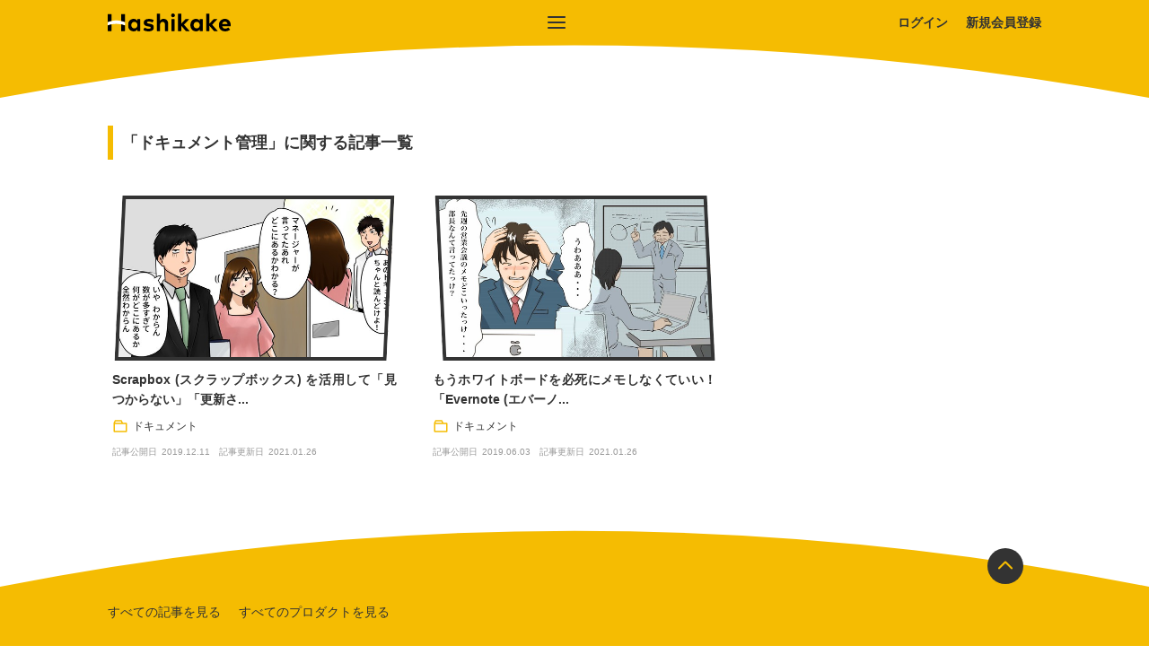

--- FILE ---
content_type: text/html; charset=utf-8
request_url: https://hashikake.jp/tags/18
body_size: 3086
content:
<!DOCTYPE html><html><head><meta content="width=device-width, initial-scale=1" name="viewport" /><meta charset="utf-8">
<title>「ドキュメント管理」に関する記事一覧 - Hashikake [ハシカケ]</title>
<link rel="icon" type="image/x-icon" href="/favicon.ico">
<link rel="apple-touch-icon" type="image/png" href="/apple-touch-icon.png" sizes="180x180">
<meta name="description" content="働く人とクラウドサービス(SaaS)の「Hashikake(ハシカケ)」。オフィスワークの現場の「？」を「！」に。より効率的な課題解決に寄与するクラウドサービス(SaaS)の情報、資料、事例を無料で入手して、専門家にカジュアルに相談。">
<link rel="canonical" href="https://hashikake.jp/tags/18">
<meta property="og:site_name" content="Hashikake [ハシカケ]">
<meta property="og:title" content="「ドキュメント管理」に関する記事一覧 - Hashikake [ハシカケ]">
<meta property="og:description" content="働く人とクラウドサービス(SaaS)の「Hashikake(ハシカケ)」。オフィスワークの現場の「？」を「！」に。より効率的な課題解決に寄与するクラウドサービス(SaaS)の情報、資料、事例を無料で入手して、専門家にカジュアルに相談。">
<meta property="og:type" content="website">
<meta property="og:url" content="https://hashikake.jp/tags/18">
<meta property="og:image" content="https://hashikake.jp/ogp.png">
<meta property="og:locale" content="ja_JP">
<meta name="twitter:site" content="@hashikake_biz">
<meta name="twitter:card" content="summary_large_image"><meta name="csrf-param" content="authenticity_token" />
<meta name="csrf-token" content="mv/a2BG/zuAQYJPJxRaruPzLG9KKdQoGb6t3/Mo/D/jl9ZltL2u4sAdCKsDVd6rpaXuHARFfyDM1BL/E3Bd1/A==" /><link rel="preload" href="//assets.hashikake.jp/assets/style-f3138bcead4e157b1121a400c17555057d2177dbf6432c501ad4a7b0a45f52da.css" as="style" type="text/css"><link rel="stylesheet" media="all" href="//assets.hashikake.jp/assets/style-f3138bcead4e157b1121a400c17555057d2177dbf6432c501ad4a7b0a45f52da.css" /><script src="//assets.hashikake.jp/assets/media/vendor-d4288343acd9945d13f69400014457cd3d6a26ec93fbaaad092f3b2dae08d2e8.js" defer="defer"></script><script src="//assets.hashikake.jp/assets/media/common.bundle-4be72d64ba4ea0b60d24d8f420c8be7f2259025808b5328bcb114a7b8839498b.js" defer="defer"></script></head><body><!--Google Tag Manager--><script>(function(w,d,s,l,i){w[l]=w[l]||[];w[l].push({'gtm.start':
new Date().getTime(),event:'gtm.js'});var f=d.getElementsByTagName(s)[0],
j=d.createElement(s),dl=l!='dataLayer'?'&l='+l:'';j.async=true;j.src=
'https://www.googletagmanager.com/gtm.js?id='+i+dl;f.parentNode.insertBefore(j,f);
})(window,document,'script','dataLayer','GTM-TD3RPMS');</script><!--End Google Tag Manager--><div class="l-header js-header"><header class="header"><div class="header__inner"><a class="header__logo" href="/"><img alt="Hashikake" class="js-image-lazy-load" data-src="//assets.hashikake.jp/assets/logo-white-f4020744d162c184817b21db6dbce4b2e765aa9237160519db50de9f121b06f8.svg" src="/placeholder.png" /></a><div class="header__links"><a class="header__link" href="/users/sign_in">ログイン</a><a class="header__link" href="/users/sign_up">新規会員登録</a></div><button class="header__menu-button js-menu-button"></button></div><div class="l-menu js-menu"><div class="menu"><div class="menu__inner"><div class="c-navigation-link u-sp-only"><div class="c-navigation-link__section"><p class="c-navigation-link__heading">マイページ</p><ul class="c-navigation-link__items"><li class="c-navigation-link__item"><a href="/users/sign_up">新規会員登録</a></li><li class="c-navigation-link__item"><a href="/users/sign_in">ログイン</a></li></ul></div></div><div class="c-navigation-link"><div class="c-navigation-link__section"><p class="c-navigation-link__heading u-sp-only">コンテンツ</p><ul class="c-navigation-link__items"><li class="c-navigation-link__item"><a href="/articles">すべての記事を見る</a></li><li class="c-navigation-link__item"><a href="/products">すべてのプロダクトを見る</a></li></ul></div><div class="c-navigation-link__section"><p class="c-navigation-link__heading c-navigation-link__heading--category">カテゴリ</p><ul class="c-navigation-link__items"><li class="c-navigation-link__item"><a href="/owned-media">オウンドメディア</a></li><li class="c-navigation-link__item"><a href="/hr-management">マネジメント</a></li><li class="c-navigation-link__item"><a href="/communication">コミュニケーション</a></li><li class="c-navigation-link__item"><a href="/document">ドキュメント</a></li></ul></div><div class="c-navigation-link__section"><p class="c-navigation-link__heading c-navigation-link__heading--how">タグ</p><ul class="c-navigation-link__items"><li class="c-navigation-link__item"><a href="/tags/2">動画</a></li><li class="c-navigation-link__item"><a href="/tags/4">フォーム</a></li><li class="c-navigation-link__item"><a href="/tags/6">CMS</a></li><li class="c-navigation-link__item"><a href="/tags/12">データ分析</a></li><li class="c-navigation-link__item"><a href="/tags/14">オンボーディング</a></li><li class="c-navigation-link__item"><a href="/tags/15">ビジネスチャット</a></li><li class="c-navigation-link__item"><a href="/tags/16">Web会議</a></li><li class="c-navigation-link__item"><a href="/tags/17">ウェビナー</a></li><li class="c-navigation-link__item"><a href="/tags/18">ドキュメント管理</a></li><li class="c-navigation-link__item"><a href="/tags/20">目標管理</a></li></ul><p class="c-navigation-link__read-more"><a href="/tags">全てのタグを見る</a></p></div><div class="c-navigation-link__section u-sp-only"><p class="c-navigation-link__heading">公式アカウント</p><ul class="c-navigation-link__items"><li class="c-navigation-link__item"><a target="_blank" href="https://twitter.com/Hashikake_Biz">Twitter</a></li><li class="c-navigation-link__item"><a target="_blank" href="https://www.facebook.com/Hashikake.SaaS/">Facebook</a></li></ul></div><div class="c-navigation-link__section u-sp-only"><p class="c-navigation-link__heading">その他</p><ul class="c-navigation-link__items"><li class="c-navigation-link__item"><a href="/terms">利用規約</a></li><li class="c-navigation-link__item"><a href="/policy">プライバシーポリシー</a></li><li class="c-navigation-link__item"><a href="/cookie-policy">クッキー（Cookie）ポリシー</a></li></ul></div></div></div><div class="menu__frame"><svg viewBox="0 0 1280 64" xmlns="http://www.w3.org/2000/svg"><g class="menu__frame-image" fill="#333333"><path d="M0,60a3533.37,3533.37,0,0,1,1280,0V0H0Z"></path></g></svg></div></div></div><div class="header__frame"><svg viewBox="0 0 1280 64" xmlns="http://www.w3.org/2000/svg"><g class="header__frame-image" fill="#F5BC02"><path d="M0,60a3533.37,3533.37,0,0,1,1280,0V0H0Z"></path></g></svg></div></header></div><div class="l-content"><section class="l-section"><div class="l-heading"><h1 class="c-heading c-heading--lv2">「ドキュメント管理」に関する記事一覧</h1></div><div class="l-article-list"><section class="article-list"><div class="l-panel"><a class="article-panel" href="/articles/scrapbox-internal-documents-ep01"><div class="article-panel__image"><div class="c-article-thumbnail"><div class="c-article-thumbnail__frame"></div><img alt="Scrapbox (スクラップボックス) を活用して「見つからない」「更新されない」ドキュメント管理を終わりに！" class="c-image js-image-lazy-load" data-src="https://article-image.hashikake.jp/uploads/article/thumbnail/52/preview_abb96deb-a02d-4602-8e83-a8d3571a0e04.jpg" src="/placeholder.png" /></div></div><div class="article-panel__body"><p class="c-heading">Scrapbox (スクラップボックス) を活用して「見つからない」「更新さ...</p><ul class="article-panel__attributes"><li class="article-panel__category">ドキュメント</li></ul><div class="article-panel__dates"><p class="c-date">記事公開日<time datetime="2019-12-11 10:03:02 +0900">2019.12.11</time></p><p class="c-date">記事更新日<time datetime="2021-01-26 10:28:09 +0900">2021.01.26</time></p></div></div></a></div><div class="l-panel"><a class="article-panel" href="/articles/evernote-white-board-ep01"><div class="article-panel__image"><div class="c-article-thumbnail c-article-thumbnail--invert"><div class="c-article-thumbnail__frame"></div><img alt="もうホワイトボードを必死にメモしなくていい！ 「Evernote (エバーノート)」が撮影した文字を自動抽出して保存してくれます" class="c-image js-image-lazy-load" data-src="https://article-image.hashikake.jp/uploads/article/thumbnail/1/preview_b5e5898b-bfb5-49ce-897a-149f691085e3.jpg" src="/placeholder.png" /></div></div><div class="article-panel__body"><p class="c-heading">もうホワイトボードを必死にメモしなくていい！ 「Evernote (エバーノ...</p><ul class="article-panel__attributes"><li class="article-panel__category">ドキュメント</li></ul><div class="article-panel__dates"><p class="c-date">記事公開日<time datetime="2019-06-03 10:39:10 +0900">2019.06.03</time></p><p class="c-date">記事更新日<time datetime="2021-01-26 09:46:03 +0900">2021.01.26</time></p></div></div></a></div></section></div></section><script type="application/ld+json">{"@context":"http://schema.org/","@type":"ItemList","itemListElement":[{"@type":"ListItem","position":1,"url":"https://hashikake.jp/articles/scrapbox-internal-documents-ep01"},{"@type":"ListItem","position":2,"url":"https://hashikake.jp/articles/evernote-white-board-ep01"}]}</script></div><div class="l-footer"><footer class="footer"><div class="footer__inner"><a class="footer__scroll-button js-scroll-top"></a><div class="c-navigation-link__section"><ul class="c-navigation-link__items"><li class="c-navigation-link__item"><a href="/articles">すべての記事を見る</a></li><li class="c-navigation-link__item"><a href="/products">すべてのプロダクトを見る</a></li></ul></div><div class="c-navigation-link__section"><p class="c-navigation-link__heading c-navigation-link__heading--category">カテゴリ</p><ul class="c-navigation-link__items"><li class="c-navigation-link__item"><a href="/owned-media">オウンドメディア</a></li><li class="c-navigation-link__item"><a href="/hr-management">マネジメント</a></li><li class="c-navigation-link__item"><a href="/communication">コミュニケーション</a></li><li class="c-navigation-link__item"><a href="/document">ドキュメント</a></li></ul></div><div class="c-navigation-link__section"><p class="c-navigation-link__heading c-navigation-link__heading--how">タグ</p><ul class="c-navigation-link__items"><li class="c-navigation-link__item"><a href="/tags/2">動画</a></li><li class="c-navigation-link__item"><a href="/tags/4">フォーム</a></li><li class="c-navigation-link__item"><a href="/tags/6">CMS</a></li><li class="c-navigation-link__item"><a href="/tags/12">データ分析</a></li><li class="c-navigation-link__item"><a href="/tags/14">オンボーディング</a></li><li class="c-navigation-link__item"><a href="/tags/15">ビジネスチャット</a></li><li class="c-navigation-link__item"><a href="/tags/16">Web会議</a></li><li class="c-navigation-link__item"><a href="/tags/17">ウェビナー</a></li><li class="c-navigation-link__item"><a href="/tags/18">ドキュメント管理</a></li><li class="c-navigation-link__item"><a href="/tags/20">目標管理</a></li></ul><p class="c-navigation-link__read-more"><a href="/tags">全てのタグを見る</a></p></div></div></footer><div class="footer-navigation"><div class="footer-navigation__inner"><ul class="footer-navigation__items"><li class="footer-navigation__item"><a target="_blank" href="https://twitter.com/Hashikake_Biz">公式Twitter</a></li><li class="footer-navigation__item"><a target="_blank" href="https://www.facebook.com/Hashikake.SaaS/">公式Facebook</a></li><li class="footer-navigation__item"><a target="_blank" href="https://hashikake.co.jp/">運営会社</a></li><li class="footer-navigation__item"><a href="/terms">利用規約</a></li><li class="footer-navigation__item"><a href="/policy">プライバシーポリシー</a></li><li class="footer-navigation__item"><a href="/cookie-policy">クッキー（Cookie）ポリシー</a></li></ul><p class="footer-navigation__copyright">© 2026 Hashikake Co., LTD.</p></div></div></div><script>(function (add, cla) {
  window['UserHeatTag'] = cla;
  window[cla] = window[cla] || function () {
    (window[cla].q = window[cla].q || []).push(arguments)
  }, window[cla].l = 1 * new Date();
  var ul = document.createElement('script');
  var tag = document.getElementsByTagName('script')[0];
  ul.async = 1;
  ul.src = add;
  tag.parentNode.insertBefore(ul, tag);
})('//uh.nakanohito.jp/uhj2/uh.js', '_uhtracker');
_uhtracker({id: 'uhfYHEBJSo'});</script></body></html>

--- FILE ---
content_type: text/css
request_url: https://assets.hashikake.jp/assets/style-f3138bcead4e157b1121a400c17555057d2177dbf6432c501ad4a7b0a45f52da.css
body_size: 46361
content:
@font-face{font-family:"Yu Gothic";src:local("Yu Gothic Medium");font-weight:100}@font-face{font-family:"Yu Gothic";src:local("Yu Gothic Medium");font-weight:200}@font-face{font-family:"Yu Gothic";src:local("Yu Gothic Medium");font-weight:300}@font-face{font-family:"Yu Gothic";src:local("Yu Gothic Medium");font-weight:400}@font-face{font-family:"Yu Gothic";src:local("Yu Gothic Bold");font-weight:bold}html,body,div,span,applet,object,iframe,h1,h2,h3,h4,h5,h6,p,blockquote,pre,a,abbr,acronym,address,big,cite,code,del,dfn,em,img,ins,kbd,q,s,samp,small,strike,strong,sub,sup,tt,var,b,u,i,center,dl,dt,dd,ol,ul,li,fieldset,form,label,legend,table,caption,tbody,tfoot,thead,tr,th,td,article,aside,canvas,details,embed,figure,figcaption,footer,header,hgroup,menu,nav,output,ruby,section,summary,time,mark,audio,video{margin:0;padding:0;border:0;font:inherit;font-size:100%;vertical-align:baseline}*,::before,::after{background-repeat:no-repeat;box-sizing:inherit}::before,::after{text-decoration:inherit;vertical-align:inherit}html{line-height:1;box-sizing:border-box}ol,ul{list-style-type:none}table{width:100%;border-collapse:collapse;border-spacing:0;word-break:break-all;word-break:break-word}caption,th,td{text-align:left;font-weight:normal;vertical-align:middle}q,blockquote{quotes:none}q::before,q::after{content:"";content:none}blockquote::before,blockquote::after{content:"";content:none}a img{border:none}img{vertical-align:bottom}article,aside,details,figcaption,figure,footer,header,hgroup,main,menu,nav,section,summary{display:block}button,textarea,select,input{margin:0;padding:0;font-family:inherit;font-size:inherit;border-style:none;border-radius:0;background-color:rgba(0,0,0,0);color:inherit}button,label{cursor:pointer}textarea{overflow:auto;resize:none}select{-webkit-appearance:none;appearance:none}select::-ms-expand{display:none}input:-ms-input-placeholder, textarea:-ms-input-placeholder{color:#999;opacity:1}input::placeholder,textarea::placeholder{color:#999;opacity:1}input::-ms-clear,textarea::-ms-clear{display:none}input::-ms-reveal,textarea::-ms-reveal{display:none}input::-webkit-credentials-auto-fill-button,textarea::-webkit-credentials-auto-fill-button{background-color:rgba(0,0,0,0)}input:disabled{-webkit-text-fill-color:#666}@font-face{font-family:YuGothic;src:local("Yu Gothic Medium");font-weight:100}@font-face{font-family:YuGothic;src:local("Yu Gothic Medium");font-weight:200}@font-face{font-family:YuGothic;src:local("Yu Gothic Medium");font-weight:300}@font-face{font-family:YuGothic;src:local("Yu Gothic Medium");font-weight:400}@font-face{font-family:YuGothic;src:local("Yu Gothic Bold");font-weight:bold}body{position:relative;font-family:-apple-system,BlinkMacSystemFont,YuGothic,"ヒラギノ角ゴ ProN W3",Hiragino Kaku Gothic ProN,Arial,"メイリオ",Meiryo,"ＭＳ Ｐゴシック","MS PGothic",sans-serif;color:#333}@media all and (-ms-high-contrast: none){*::-ms-backdrop,body{font-family:-apple-system,BlinkMacSystemFont,"ヒラギノ角ゴ ProN W3",Hiragino Kaku Gothic ProN,Arial,"メイリオ",Meiryo,"ＭＳ Ｐゴシック","MS PGothic",sans-serif}}a{color:#f5bc02}.l-actions{margin-top:40px}.l-ad-banner{margin-bottom:40px}.l-ad-banner img{width:100%;height:auto;transition:opacity .2s ease-in-out}.l-ad-banner img:hover{opacity:.7}@media screen and (max-width: 1080px){.l-ad-banner{margin-left:20px;margin-right:20px}.l-ad-banner img:hover{opacity:1}}.l-article-body{margin-bottom:80px}@media screen and (max-width: 768px){.l-article-body{margin-bottom:40px}}@media screen and (max-width: 1080px){.l-article-list{margin:0 20px}}@media screen and (max-width: 768px){.l-article-list{margin-left:0;margin-right:0}}.l-clause{width:1040px;margin:0 auto}@media screen and (max-width: 1080px){.l-clause{width:auto;padding-left:20px;padding-right:20px}}.l-confirm-check{margin:40px 0;text-align:center}.l-content{padding-top:100px}@media screen and (max-width: 1080px){.l-content{padding-top:70px}}@media screen and (max-width: 768px){.l-content{padding-top:50px}}.l-conversion{margin-bottom:40px}@media screen and (max-width: 768px){.l-conversion{margin-left:20px;margin-right:20px}}.l-footer{margin-top:80px}@media screen and (max-width: 768px){.l-footer{margin-top:60px}}.l-header{z-index:1000;position:fixed;width:100%;height:50px}.l-heading{margin:40px 0}@media screen and (max-width: 768px){.l-heading{margin-left:20px;margin-right:20px}}.l-sub-heading{margin-bottom:20px}@media screen and (max-width: 1080px){.l-sub-heading{margin-left:20px;margin-right:20px}}@media screen and (max-width: 1080px){.l-heading--single{margin-left:0;margin-right:0}}.l-heading--in-modal{margin-top:0;margin-left:0;margin-right:0;margin-bottom:20px}.l-horizontal-inputs{display:flex;justify-content:space-between}.l-horizontal-inputs>*{margin-right:10px}.l-horizontal-inputs>*:last-child{margin-right:0}.l-input-area{margin-bottom:20px}.l-main-columns{width:680px}@media screen and (max-width: 1040px){.l-main-columns{width:100%;margin-right:40px}}@media screen and (max-width: 768px){.l-main-columns{margin-right:0;margin-bottom:60px}}.l-menu{display:none;position:fixed;top:50px;left:0;right:0}.l-menu.is-visible{display:block}@media screen and (max-width: 1080px){.l-menu{bottom:0}}.l-modal{display:none;background-color:rgba(55,71,79,.9)}.l-modal.is-visible{position:fixed;top:0;right:0;bottom:0;left:0;display:block;z-index:1000}@media screen and (max-width: 1080px){.l-mypage-form{margin-right:20px;margin-left:20px}}.l-mypage-navigation{margin-top:40px}@media screen and (max-width: 768px){.l-mypage-navigation{margin-top:0}}.l-mypage-notice{margin:40px 0 20px}@media screen and (max-width: 1080px){.l-mypage-notice{margin-right:20px;margin-left:20px}}.l-notice{margin-bottom:40px}.l-pagination{margin:40px 0}@media screen and (max-width: 1080px){.l-pagination{margin-left:20px;margin-right:20px}}.l-panel{flex-basis:calc((100% - 60px)/3);margin-right:30px;background-color:#fff;transition:opacity .2s ease-in-out;overflow:hidden}@media all and (-ms-high-contrast: none){.l-panel{margin-right:29px}}.l-panel:hover{opacity:.7}.l-panel:nth-child(n+4){margin-top:40px}.l-panel:nth-child(3n){margin-right:0}.l-panel:last-child{margin-right:auto}@media screen and (max-width: 1080px){.l-panel{flex-basis:calc((100% - 20px)/2);margin-right:20px}.l-panel:nth-child(n+4){margin-top:0}.l-panel:nth-child(3n){margin-right:0}.l-panel:nth-child(n+3){margin-top:20px}.l-panel:nth-child(2n){margin-right:0}}@media screen and (max-width: 768px){.l-panel{flex-basis:100%;margin-right:0;margin-bottom:20px}.l-panel:nth-child(n+3){margin-top:0}.l-panel:nth-child(2n){margin-right:0}}.l-paragraph{margin-bottom:20px}.l-pickup-articles{width:1040px;margin-left:auto;margin-right:auto;margin-bottom:80px;background-color:#fff}@media screen and (max-width: 1080px){.l-pickup-articles{width:auto;margin-top:20px;margin-bottom:40px}}.l-product{width:calc((100% - 40px)/2)}.l-product:nth-child(n+3){margin-top:40px}@media screen and (max-width: 768px){.l-product{width:100%;margin-top:20px}.l-product:nth-child(n+3){margin-top:20px}.l-product:first-child{margin-top:0}}@media screen and (max-width: 1080px){.l-product-case-study{margin-right:20px;margin-left:20px}}.l-product-hero{margin-bottom:40px}.l-product-introduction{margin-top:40px}.l-product-list{display:flex;flex-wrap:wrap;justify-content:space-between;align-items:flex-start}@media screen and (max-width: 1080px){.l-product-list{margin:0 20px}}@media screen and (max-width: 1080px){.l-product-pricing{margin-right:20px;margin-left:20px}}.l-read-more{margin-top:20px}@media screen and (max-width: 1080px){.l-read-more{margin-left:20px;margin-right:20px}}.l-related-article{margin-bottom:40px}.l-related-product{margin-bottom:20px}@media screen and (max-width: 1080px){.l-related-product{margin-left:20px;margin-right:20px}}.l-saas-summary{margin-bottom:40px}.l-section{width:1040px;margin:0 auto 80px}@media screen and (max-width: 1080px){.l-section{width:auto;margin-bottom:60px}}.l-section--single{width:680px}@media screen and (max-width: 1080px){.l-section--single{width:auto;margin-right:20px;margin-left:20px}}.l-social-buttons{margin-bottom:40px}@media screen and (max-width: 1080px){.l-social-buttons{margin-bottom:0}}.l-sub-columns{position:relative;width:320px;flex-shrink:0}@media screen and (max-width: 768px){.l-sub-columns{width:auto}}.l-table-of-contents{margin-bottom:40px}@media screen and (max-width: 1080px){.l-tag-list{margin:0 20px}}.l-terms-link{margin-bottom:20px}.l-two-columns{display:flex;justify-content:space-between;width:1040px;margin:0 auto}@media screen and (max-width: 1040px){.l-two-columns{width:auto}}@media screen and (max-width: 768px){.l-two-columns{display:inherit}}.l-withdraw-notice{width:1040px;margin-left:auto;margin-right:auto;margin-top:20px;margin-bottom:20px}@media screen and (max-width: 1080px){.l-withdraw-notice{width:auto;margin-left:20px;margin-right:20px}}.c-article-thumbnail{position:relative;padding-bottom:56.25%;min-width:200px;box-sizing:border-box;overflow:hidden}@media screen and (max-width: 1080px){.c-article-thumbnail{max-width:1080px}}@media screen and (max-width: 768px){.c-article-thumbnail{flex-basis:0}}.c-article-thumbnail>img{z-index:10;position:absolute;top:0;left:0;right:0;margin:1px;width:100%;height:auto;vertical-align:bottom}.c-article-thumbnail__frame{z-index:100;position:absolute;top:0;left:12px;right:12px;bottom:0;border:4px solid #333;transform:skew(-2.73deg);box-sizing:border-box}@media screen and (max-width: 1080px){.c-article-thumbnail__frame{left:15px;right:15px}}@media screen and (max-width: 768px){.c-article-thumbnail__frame{left:12px;right:12px}}.c-article-thumbnail__frame:before{display:block;content:"";position:absolute;width:10%;top:-5px;right:calc(-10% - 4px);bottom:-5px;background-color:#fff}.c-article-thumbnail__frame:after{display:block;content:"";position:absolute;width:10%;top:-5px;left:calc(-10% - 4px);right:0;bottom:-5px;background-color:#fff}.c-article-thumbnail--invert .c-article-thumbnail__frame{transform:skew(2.73deg)}.c-article-thumbnail--invert .c-article-thumbnail__frame:before{left:calc(-10% - 4px);right:auto}.c-article-thumbnail--invert .c-article-thumbnail__frame:after{left:auto;right:calc(-10% - 4px)}.c-article-thumbnail--hero .c-article-thumbnail__frame{left:15px;right:15px}@media screen and (max-width: 768px){.c-article-thumbnail--hero .c-article-thumbnail__frame{left:12px;right:12px;transform:skew(2.73deg)}.c-article-thumbnail--hero .c-article-thumbnail__frame:before{left:calc(-10% - 4px);right:auto}.c-article-thumbnail--hero .c-article-thumbnail__frame:after{left:auto;right:calc(-10% - 4px)}}.c-blockquote{position:relative;margin:0 20px;padding:0 30px;font-size:16px;line-height:32px}.c-blockquote:before,.c-blockquote:after{display:block;content:"";position:absolute;width:20px;height:20px}.c-blockquote:before{top:0;left:0;background-image:url(//assets.hashikake.jp/assets/quote-start-3420f219b7d408770e464720f775fe9e81e96f9b91567981bec4967ae2cf9519.svg)}.c-blockquote:after{bottom:0;right:0;background-image:url(//assets.hashikake.jp/assets/quote-end-91f70d4e07e685afa096f5103ce94de80ba2423db1c75b7f9ded85ba4952998d.svg)}.c-button{display:block;width:100%;height:42px;padding:5px 15px;color:#333;font-size:16px;font-weight:bold;text-align:center;line-height:32px;border:1px solid #fbc700;border-radius:21px;box-sizing:border-box;background-color:#fff;text-decoration:none;white-space:nowrap;transition:opacity .2s ease-in-out;cursor:pointer;-webkit-appearance:none}.c-button:hover{opacity:.7}.c-button--positive{background-color:#f5bc02;color:#333;border:none}.c-button--negative{background-color:#333;color:#f5bc02;border:none}.c-button.is-disabled{color:#fff !important;border-style:none !important;background-color:#ddd !important}.c-button.is-disabled:hover{background-color:#ddd !important;cursor:default}.c-button--liquid{display:inline-block;width:auto}.c-button--trial-link::after{display:inline-block;content:"";margin-left:5px;width:12px;height:12px;background-image:url(//assets.hashikake.jp/assets/icon-trial-link-5fd00b1746e28ae01f0e7a3ba566ac69b9b9021999ea3ccbbdb408b4dabb0911.svg);background-size:12px 12px}.c-check{display:inline-block}.c-check__label{position:relative;padding-left:28px;font-size:14px;line-height:22px}.c-check__label::before{position:absolute;content:"";top:50%;left:0;width:18px;height:18px;border-radius:2px;border:1px solid #eee;background-color:#fff;transform:translateY(-50%)}.c-check__box{position:absolute;opacity:0}.c-check__box:checked+.c-check__label::before{background-image:url(//assets.hashikake.jp/assets/icon-check-mark-17330e9d3fd672d84a9d2987c82f478f4401c36924c62d6efa769c58dba46caf.svg);background-size:12px 9px;background-position:50% 50%}.c-check__box:focus+.c-check__label::before{box-shadow:0 0 5px #3b99fc}.c-check--vertical{display:block;margin-top:10px;margin-right:0}.c-check--vertical:first-child{margin-top:0}.c-date{display:inline-block;font-size:10px;line-height:14px;color:#999}.c-date>time{margin-left:5px}.c-date+.c-date{margin-left:10px}.c-heading{position:relative;font-size:20px;font-weight:bold;line-height:30px;text-align:justify;word-break:break-all;color:#333}.c-heading--lv2{padding:5px 15px 5px 10px;font-size:18px;font-weight:bold;line-height:28px;color:#333;border-left:6px solid #f5bc02}.c-heading--lv3{padding-left:14px;font-size:16px;line-height:26px;border-left:2px solid #333}.c-heading--lv4{padding-left:14px;font-size:16px;line-height:26px;border-left:2px solid #eee}.c-heading--article-lv1{padding-bottom:10px;font-size:18px;line-height:28px;background-image:linear-gradient(to right, #F5BC02 0, #F5BC02 40px, #eeeeee 40px, #eeeeee 100%);background-size:100% 2px;background-position:0 100%}.c-heading--article-lv2{padding-left:14px;font-size:16px;line-height:26px;border-left:2px solid #333}.c-heading--article-lv3{padding-left:14px;font-size:16px;line-height:26px;border-left:2px solid #eee}.c-heading--article-lv4{padding-left:14px;font-size:16px;line-height:26px;border-left:2px solid #eee}.c-image{max-width:100%;height:auto}.c-image--full{width:100%}.c-input{display:block;width:100%;min-width:0;height:36px;padding-right:10px;padding-left:10px;font-size:14px;border-radius:4px;border:1px solid #eee;background-color:#fff}.c-input--error{border-color:#df5f5d !important;background-color:#fff3f3 !important}.c-input--error:-ms-input-placeholder{color:#df5f5d !important}.c-input--error::placeholder{color:#df5f5d !important}.c-input--warning{border-color:#cf7e23;background-color:#fff7eb}.c-input--warning:-ms-input-placeholder{color:#cf7e23}.c-input--warning::placeholder{color:#cf7e23}.c-input--disabled{background-color:#ddd}.c-list{list-style:disc;padding-left:1.4em}.c-list__item{font-size:16px;line-height:32px}.c-list .c-list{list-style:circle}.c-list--ordered{list-style:decimal}.c-list--ordered .c-list{list-style:lower-latin}.c-modal{position:absolute;top:50%;left:50%;width:500px;transform:translate(-50%, -50%)}@media screen and (max-width: 768px){.c-modal{width:calc(100vw - 40px)}}.c-modal__inner{position:relative;padding:40px;background-color:#fff;border-radius:10px}@media screen and (max-width: 768px){.c-modal__inner{padding:30px}}.c-modal__close-button{position:absolute;top:-10px;right:-10px;width:40px;height:40px;border-radius:20px;background-color:#333}.c-modal__close-button::before,.c-modal__close-button::after{display:block;content:"";width:2px;height:20px;background-color:#F5BC02}.c-modal__close-button:before{transform:rotate(45deg)}.c-modal__close-button:after{transform:rotate(-45deg)}.c-modal__close-button::before,.c-modal__close-button::after{position:absolute;top:10px;right:19px}.c-movie{width:100%;padding-bottom:56.25%;height:0;position:relative}.c-movie>iframe{position:absolute;top:0;left:0;width:100%;height:100%}.c-navigation-link__section{padding-bottom:40px}.c-navigation-link__heading{margin-bottom:10px;font-size:12px;line-height:22px;background-size:24px 24px;background-position:left bottom}.c-navigation-link__heading--category{padding-left:34px;line-height:24px;background-image:url(//assets.hashikake.jp/assets/icon-category-white-b74275754df3f56fa1540bbb925afb1c62a02db8c006b6e88d9b36731e0bb04b.svg)}.c-navigation-link__heading--how{padding-left:34px;line-height:24px;background-image:url(//assets.hashikake.jp/assets/icon-how-white-6c184972e43561463d5ed6a4bdf1dee5224d6c51ab89e8e4be5237c1f04aa264.svg)}.c-navigation-link__items{display:flex;flex-wrap:wrap}@media screen and (max-width: 1040px){.c-navigation-link__items{display:block}}.c-navigation-link__item{font-size:14px;line-height:22px;margin-right:20px;margin-bottom:10px}.c-navigation-link__item:last-child{margin-right:0}.c-navigation-link__item>a{display:block;color:#333;text-decoration:none;transition:opacity .2s ease-in-out}.c-navigation-link__item>a:hover{opacity:.7}@media screen and (max-width: 1040px){.c-navigation-link__item{margin-top:10px;margin-bottom:0;margin-right:0}.c-navigation-link__item:first-child{margin-top:0}}.c-navigation-link__read-more{margin-top:10px;font-size:14px;line-height:22px;text-align:right}.c-navigation-link__read-more>a{color:#333;transition:opacity .2s ease-in-out;text-decoration:none}.c-navigation-link__read-more>a:hover{opacity:.7}.c-notice{padding:20px;font-weight:bold;border-radius:4px;background-color:#eff8ef;border:1px solid #409a44;font-size:14px;line-height:22px;color:#409a44}.c-notice--error{background-color:#fff3f3;border:1px solid #df5f5d;color:#df5f5d}.c-notice--warning{background-color:#fff7eb;border:1px solid #cf7e23;color:#cf7e23}.c-paragraph{font-size:14px;line-height:22px}.c-paragraph--error{color:#df5f5d}.c-paragraph--warning{color:#cf7e23}.c-paragraph--emphasized{font-weight:bold}.c-radio{display:inline-block;margin-right:30px}.c-radio:last-child{margin-right:0}.c-radio__label{position:relative;padding-left:20px;font-size:14px;line-height:20px}.c-radio__label::before,.c-radio__label::after{position:absolute;top:50%;content:"";transform:translateY(-50%)}.c-radio__label::before{left:0;width:14px;height:14px;background-color:#f9f9f9;border-radius:7px;border:1px solid #ddd}.c-radio__button{display:none}.c-radio__button:checked+.c-radio__label::after{left:3px;width:8px;height:8px;background-color:#d3a53a;border-radius:4px}.c-radio--vertical{display:block;margin-top:10px;margin-right:0}.c-radio--vertical:first-child{margin-top:0}.c-select{display:inline-block}.c-select__box{width:100%;height:36px;padding-right:30px;padding-left:10px;font-size:14px;border-radius:4px;border:1px solid #eee;background-color:#fff;background-image:url(//assets.hashikake.jp/assets/icon-select-cd334a7d1fea59c4bce54b90f9974d03228cc08ff1351ba9db1b2e6fbf293286.svg);background-position:calc(100% - 12px) 50%;background-size:8px 16px}.c-select--error .c-select__box{border-color:#df5f5d;background-color:#fff3f3}.c-select--warning .c-select__box{border-color:#cf7e23;background-color:#fff7eb}.c-select--disabled .c-select__box,.c-select.is-disabled .c-select__box{background-color:#ddd;background-image:url(//assets.hashikake.jp/assets/icon-select-disabled-fd89d652f69dbcd7a159e3ceb33929a6a391ff9a4b22a8c51f7b0012665e98ee.svg)}.c-tag{display:inline-block;padding:5px 5px 5px 28px;font-size:12px;line-height:18px;border:1px solid #f5bc02;border-radius:4px;background-size:18px 18px;background-position:5px 5px;background-image:url(//assets.hashikake.jp/assets/icon-how-yellow-9cfaf7504eb955c0ffdfc07cebc44892fd409d22c84644a9cb3145fa13168fc9.svg);color:#333;text-decoration:none;transition:opacity .2s ease-in-out}.c-tag:hover{opacity:.7}.c-text-link{position:relative;padding-right:25px;font-size:16px;line-height:32px;font-weight:bold;text-decoration:none;color:#333}.c-text-link:hover{opacity:.7}.c-text-link:before{content:"";display:block}.c-text-link--arrow:before{width:12px;height:12px;border-top:2px solid #f5bc02;border-right:2px solid #f5bc02;position:absolute;right:4px;top:50%;transform:translateY(-50%) rotate(45deg)}.c-textarea{display:block;width:100%;height:56px;padding:7px 10px;font-size:14px;line-height:22px;border-radius:4px;border:1px solid #eee;background-color:#fff}.c-textarea--error{border-color:#df5f5d !important;background-color:#fff3f3 !important}.c-textarea--error:-ms-input-placeholder{color:#df5f5d !important}.c-textarea--error::placeholder{color:#df5f5d !important}.c-textarea--warning{border-color:#cf7e23;background-color:#fff7eb}.c-textarea--warning:-ms-input-placeholder{color:#cf7e23}.c-textarea--warning::placeholder{color:#cf7e23}.c-textarea--disabled{background-color:#ddd}.c-textarea--3rows{height:84px}.c-textarea--4rows{height:106px}.c-textarea--5rows{height:128px}.c-textarea--6rows{height:150px}.c-textarea--7rows{height:172px}.c-textarea--article{height:498px}.is-dropping{background-color:#ccc}.actions{display:flex;justify-content:center}.actions__item{width:100%;margin-left:20px}.actions__item:first-child{margin-left:0}@media screen and (max-width: 1080px){.article-body{padding-left:20px;padding-right:20px}}.article-list{display:flex;flex-wrap:wrap;justify-content:space-between;align-items:flex-start}.article-panel{display:block;position:relative;text-decoration:none}@media screen and (max-width: 1080px){.article-panel{padding-left:20px;padding-right:20px}}.article-panel__image{margin-bottom:10px}.article-panel .c-image{width:100%}.article-panel__body{padding:0 5px}.article-panel .c-heading{margin-bottom:10px;text-align:justify;font-size:14px;line-height:22px;color:#333}.article-panel__attributes{margin-bottom:10px}.article-panel__category{padding-left:23px;background-size:18px 18px;background-image:url(//assets.hashikake.jp/assets/icon-category-yellow-1fc2e07befc27a400ee492a2d73c05296c5f38a991f220b0b05b7d3feb770f8a.svg);background-position:left center;font-size:12px;line-height:18px;color:#333}.article-summary{position:relative}@media screen and (max-width: 1080px){.article-summary{padding-left:20px;padding-right:20px}}.article-summary .c-image{width:100%;margin-bottom:20px}.article-summary .c-heading{margin-bottom:10px;text-align:justify;color:#333}.article-summary__body{margin-bottom:20px;font-size:14px;line-height:22px;text-align:justify;color:#333}.article-summary__additional{display:flex;justify-content:space-between}@media screen and (max-width: 1080px){.article-summary__additional{display:block}}.article-summary__attributes{margin-bottom:10px}.article-summary__category{padding-left:23px;background-size:18px 18px;background-image:url(//assets.hashikake.jp/assets/icon-category-yellow-1fc2e07befc27a400ee492a2d73c05296c5f38a991f220b0b05b7d3feb770f8a.svg);background-position:left center;font-size:12px;line-height:18px;color:#333}.article-summary__dates{margin-bottom:20px}.conversion{position:relative;padding:40px;text-decoration:none;box-shadow:0 0 10px rgba(51,51,51,.1);border-radius:10px;border:1px solid #eee;background-color:#fff}@media screen and (max-width: 768px){.conversion{padding:20px}}.conversion>.c-heading{margin-bottom:10px;font-size:16px}.conversion>.c-paragraph{margin-bottom:20px}.conversion__product{display:flex;padding:20px 0;border-top:1px solid #eee}.conversion__product-icon{width:80px;height:80px;margin-right:20px;box-shadow:0 0 10px rgba(51,51,51,.1)}.conversion__product-name{font-size:20px}.conversion__answers{padding-left:20px}.conversion__answers dt{margin-bottom:10px;padding-left:10px;font-size:14px;line-height:22px;border-left:4px solid #999}.conversion__answers dd{margin-bottom:20px;font-size:14px;line-height:22px}.conversion__answers dd li{list-style:none}.embed-article{display:flex;position:relative;padding:20px;text-decoration:none;border-radius:10px;border:1px solid #eee;box-shadow:0 0 10px rgba(51,51,51,.1);background-color:#fff;transition:opacity .2s ease-in-out}.embed-article:hover{opacity:.7}.embed-article .c-image{width:160px;height:90px}@media screen and (max-width: 768px){.embed-article .c-image{width:120px;height:68px}}.embed-article__container{margin-left:20px}.embed-article__date{display:block;margin-bottom:10px;font-size:10px;line-height:10px;color:#999}.embed-article__title{font-size:16px;line-height:32px;font-weight:bold;text-align:justify;color:#333}@media screen and (max-width: 768px){.embed-article__title{font-size:14px;line-height:22px}}.embed-product{display:flex;position:relative;padding:20px;text-decoration:none;box-shadow:0 0 10px rgba(51,51,51,.1);background-color:#fff;transition:opacity .2s ease-in-out}.embed-product:hover{opacity:.7}.embed-product .c-image{width:80px;height:80px}.embed-product__container{width:100%;margin-left:20px}.embed-product__date{display:block;margin-bottom:10px;font-size:10px;line-height:10px;color:#999}.embed-product__title{font-size:16px;line-height:32px;font-weight:bold;text-align:justify;color:#333}@media screen and (max-width: 768px){.embed-product__title{font-size:14px;line-height:22px}}.embed-product .c-paragraph{font-size:12px}.embed-product .c-button{text-decoration:none}.error-input{width:100%}.error-input .c-input{border-color:#df5f5d !important;background-color:#fff3f3 !important}.error-input .c-input:-ms-input-placeholder{color:#df5f5d !important}.error-input .c-input::placeholder{color:#df5f5d !important}.error-input .c-select__box{border-color:#df5f5d;background-color:#fff3f3}.error-input .c-textarea{border-color:#df5f5d !important;background-color:#fff3f3 !important}.error-input .c-textarea:-ms-input-placeholder{color:#df5f5d !important}.error-input .c-textarea::placeholder{color:#df5f5d !important}.error-input .c-radio__button{border-color:#df5f5d;background-color:#fff3f3}.error-input .c-check__box{border-color:#df5f5d;background-color:#fff3f3}.error-input .c-file{color:#df5f5d}.field{margin-bottom:20px}.field .c-paragraph{font-size:16px;line-height:32px;text-align:justify;word-break:break-all}.field:last-of-type{margin-bottom:0 !important}.field--heading{margin-top:40px}.field--heading-lv1{margin-top:80px}@media screen and (max-width: 768px){.field--heading-lv1{margin-top:60px}}.field--movie{margin-top:40px;margin-bottom:40px}.field--image{padding:4px;text-align:center;border:1px solid #eee}.field--image .c-image{margin-left:auto;margin-right:auto;max-height:900px}.field--blockquote .field:last-of-type .c-paragraph{text-align:right;font-size:10px !important;line-height:14px !important;color:#717171 !important}.field--blockquote .field:last-of-type .c-paragraph>a{color:#717171 !important}.field--private{padding:20px;box-shadow:0 0 10px rgba(51,51,51,.1);background-color:#fff}.footer{position:relative;padding-top:60px;background-color:#f5bc02}.footer:before{display:block;content:"";position:absolute;top:-1px;left:0;right:0;height:5vw;background-image:url(//assets.hashikake.jp/assets/background-footer-737691160d83db0c3b6429eb3aafd9dc569445d99ec954bd63a82f7f22554446.svg);background-position:center bottom;background-repeat:no-repeat;background-size:100% 100%}.footer__inner{position:relative;width:1040px;margin:0 auto;padding-top:20px}@media screen and (max-width: 1080px){.footer__inner{width:auto;padding-right:20px;padding-left:20px}}.footer__scroll-button{position:absolute;top:-50px;right:-208px;width:40px;height:40px;border-radius:20px;background-image:url(//assets.hashikake.jp/assets/icon-up-scroll-bc4426c9dd3e6f298cb1dd4986990ec743ed4572480ad0af42532f015b0bec87.svg);background-size:20px 20px;background-position:50% 50%;background-color:#333;cursor:pointer;transition:background-color .15s ease-in-out}.footer__scroll-button:hover{background-color:#717171}@media all and (-ms-high-contrast: none){.footer__scroll-button{top:-50px}}@media screen and (max-width: 2560px){.footer__scroll-button{top:-30px}}@media screen and (max-width: 1920px){.footer__scroll-button{top:-20px}}@media screen and (max-width: 1496px){.footer__scroll-button{top:-40px;right:0px}}@media screen and (max-width: 1280px){.footer__scroll-button{right:20px}}@media screen and (max-width: 768px){.footer__scroll-button{top:-60px}}.footer-navigation{position:relative;background-color:#333}.footer-navigation__inner{position:relative;width:1040px;margin:0 auto;padding:20px 0 20px 156px;background-image:url(//assets.hashikake.jp/assets/logo-yellow-15a191a8ce13e6026f5301243d42eaa8917088be05fba687dfff97c9ac5bf5f3.svg);background-position:left center;background-size:136px 20px}@media screen and (max-width: 1080px){.footer-navigation__inner{width:auto;padding-top:100px;padding-right:20px;padding-left:20px;background-position:20px 40px}}.footer-navigation__items{display:flex;justify-content:flex-end}@media screen and (max-width: 768px){.footer-navigation__items{display:block}}.footer-navigation__item{margin-left:20px;font-size:12px;line-height:14px}.footer-navigation__item>a{color:#999;text-decoration:none}.footer-navigation__item>a:hover{opacity:.7}@media screen and (max-width: 768px){.footer-navigation__item{margin-left:0;margin-bottom:10px}}.footer-navigation__copyright{position:absolute;top:20px;left:156px;font-size:10px;line-height:14px;color:#999}@media screen and (max-width: 768px){.footer-navigation__copyright{position:inherit;top:auto;left:auto;margin-top:40px}}.form{margin-top:40px}.form__body{margin-bottom:40px}.form__annotation{margin-bottom:10px;font-size:16px;line-height:32px;font-weight:bold}.form>.c-button{margin-top:40px}.form__transition-links{margin-top:20px;padding-top:20px;border-top:1px solid #eee}.form__transition-link{margin-bottom:20px}.form__transition-link:last-child{margin-bottom:0}.form--in-modal{margin-top:0}.form-table::after{content:"";display:block;clear:both}.form-table__header{float:left;width:200px;padding:20px;font-size:14px;font-weight:bold;line-height:36px;color:#333;background-color:#f5f5f5}@media screen and (max-width: 768px){.form-table__header{float:none;width:100%;padding-top:0;padding-bottom:0;padding-left:10px;padding-right:10px}}.form-table__content{padding:20px 0 20px 220px;font-size:14px;line-height:22px;word-break:break-all;border-bottom:1px solid #fff}@media screen and (max-width: 768px){.form-table__content{padding-left:0}}.form-table--modal .form-table__header{float:none;width:100%;padding-top:0;padding-bottom:0;padding-left:10px;padding-right:10px}.form-table--modal .form-table__content{padding-left:0}@media screen and (max-width: 768px){.four-panel-ad{padding-left:20px;padding-right:20px}}.four-panel-ad__item{width:100%;height:auto;margin-bottom:20px}.four-panel-ad.is-fixed{position:fixed;top:100px;width:320px}@media screen and (max-width: 1080px){.four-panel-ad.is-fixed{top:70px}}.four-panel-ad.is-bottom-fixed{position:absolute;top:auto;bottom:0}.header{position:relative;background-color:#f5bc02}.header__inner{position:relative;width:1040px;height:50px;margin:0 auto}@media screen and (max-width: 1080px){.header__inner{width:auto;margin-right:20px;margin-left:20px}}.header__logo{position:absolute;top:15px;left:0;width:137px;height:20px}.header__logo>img{width:137px;height:20px}.header__menu-button{position:absolute;top:15px;right:50%;width:20px;height:20px;transform:translateX(-50%);background-image:url(//assets.hashikake.jp/assets/icon-hamburger-755116c7b6bfb69b37c1f643b9c81e52b4a651d5c05527806590a5d36e9b8332.svg);background-size:20px 20px}.header__menu-button.is-close{background-image:url(//assets.hashikake.jp/assets/icon-close-6a980ef0aff5ce9b5e0872296eb2e2c3394790d2e54315b1df3feb5b0071f06d.svg)}@media screen and (max-width: 1040px){.header__menu-button{display:block;top:15px;right:0}}.header__links{display:flex;justify-content:flex-end;padding-top:10px}.header__link{height:30px;padding-top:0;padding-bottom:0;font-size:14px;font-weight:bold;text-decoration:none;line-height:30px;color:#333;transition:.2s;margin-right:20px}@media screen and (max-width: 1040px){.header__link{display:none}}.header__link:last-child{margin-right:0}.header__link:hover{opacity:.7}.header__frame{position:fixed;left:0;right:0;top:49px;width:100%;height:5vw;pointer-events:none}.header__frame>*{pointer-events:none}.header__frame-image{width:100%;height:auto}.hero{width:100%;margin-bottom:40px;background-size:cover;background-position:center center}.hero:before{display:block;content:"";padding-bottom:56.25%}.input-area__label{display:block;margin-bottom:10px;font-size:14px;line-height:22px;font-weight:bold}.menu{overflow-y:auto;height:100%;padding-top:60px;background-color:#333}@media screen and (max-width: 1080px){.menu{padding-top:40px}}.menu__inner{margin:0 auto;width:1040px}@media screen and (max-width: 1080px){.menu__inner{width:auto}}.menu__frame{position:absolute;bottom:-5vw;left:0;right:0;height:5vw;pointer-events:none}.menu__frame>*{pointer-events:none}@media all and (-ms-high-contrast: none){.menu__frame{bottom:calc(-5vw + 1px)}}.menu__frame-image{max-width:100%}.menu .c-navigation-link__heading{color:#fff}@media screen and (max-width: 1080px){.menu .c-navigation-link__heading{margin-bottom:0;padding:0 20px 10px;line-height:18px;color:#999}}@media screen and (max-width: 1080px){.menu .c-navigation-link__heading--category,.menu .c-navigation-link__heading--how{padding-left:48px;background-size:18px 18px;background-position:20px top}}.menu .c-navigation-link__heading--category{background-image:url(//assets.hashikake.jp/assets/icon-category-yellow-1fc2e07befc27a400ee492a2d73c05296c5f38a991f220b0b05b7d3feb770f8a.svg)}.menu .c-navigation-link__heading--how{background-image:url(//assets.hashikake.jp/assets/icon-how-yellow-9cfaf7504eb955c0ffdfc07cebc44892fd409d22c84644a9cb3145fa13168fc9.svg)}.menu .c-navigation-link__item{margin-top:0}.menu .c-navigation-link__item>a{color:#fff}@media screen and (max-width: 1080px){.menu .c-navigation-link__item{border-top:1px solid #444}.menu .c-navigation-link__item:last-child{border-bottom:1px solid #444}.menu .c-navigation-link__item>a{display:block;padding:10px 20px}}.menu .c-navigation-link__read-more{margin-top:0}.menu .c-navigation-link__read-more>a{color:#fff}@media screen and (max-width: 1080px){.menu .c-navigation-link__read-more>a{display:block;padding:10px 20px}}.mypage-navigation{border-radius:10px;background-color:#f5f5f5}.mypage-navigation__item{padding:0 20px}.mypage-navigation__item>.c-text-link{display:block;padding:20px 0;font-size:14px;line-height:22px;font-weight:normal;border-bottom:1px solid #eee}.pagination{display:flex;justify-content:space-between}.pickup-article{position:relative;width:100%;transition:opacity .2s ease-in-out}.pickup-article:hover{opacity:.7}.pickup-article:nth-child(2){margin-right:40px}.pickup-article:nth-child(n+2){width:calc((100% - 40px)/2);margin-top:40px}.pickup-article__heading{z-index:100;position:absolute;bottom:-20px;right:20px;padding:10px 20px;width:460px;font-size:16px;line-height:26px;font-weight:bold;color:#333;background-color:#f5bc02}.pickup-article__heading:before{border:18px solid #f5bc02;width:0px;height:0px;border-top:18px solid rgba(0,0,0,0);border-right:18px solid rgba(0,0,0,0);display:block;content:"";width:0;height:0;border-style:solid;border-width:0 9px 18px 9px;border-color:rgba(0,0,0,0) rgba(0,0,0,0) #f5bc02 rgba(0,0,0,0);position:absolute;top:-16px;left:60px}@media screen and (max-width: 768px){.pickup-article__heading{position:relative;bottom:auto;right:auto;width:auto}}@media screen and (max-width: 1080px){.pickup-article:nth-child(2){margin-right:0}.pickup-article:nth-child(n+2){width:100%;margin-top:20px}}@media screen and (max-width: 768px){.pickup-article{scroll-snap-align:center;width:80vw;margin-left:10px;margin-right:10px}.pickup-article:nth-child(n+2){width:80vw;margin-top:0}.pickup-article:last-child{width:87.3vw;padding-right:7.3vw}.pickup-article .c-article-thumbnail{min-width:80vw}}.pickup-articles{display:flex;flex-wrap:wrap}@media screen and (max-width: 768px){.pickup-articles{-ms-scroll-snap-type:x mandatory;scroll-snap-type:x mandatory;flex-wrap:inherit;padding-left:7.3vw;overflow-x:auto}}.product{display:flex}@media screen and (max-width: 1040px){.product{display:inherit;margin-right:20px;margin-left:20px}}.product .product__detail{width:500px}.product .product__detail>.c-paragraph{text-align:justify;margin-top:20px}@media screen and (max-width: 1040px){.product .product__detail{width:auto}}.product .product__action{display:flex;margin-top:40px}.product .product__action>.c-button{margin-left:20px}.product .product__action>.c-button:first-child{margin-left:0}@media screen and (max-width: 768px){.product .product__action{display:block}.product .product__action>.c-button{margin-top:20px;margin-left:0}.product .product__action>.c-button:first-child{margin-top:0}}.product .product__document{margin-left:40px;width:500px}@media screen and (max-width: 1040px){.product .product__document{margin-left:0;width:auto;min-height:450px}}.product .product__document>object{min-height:450px}.product .product__document>object>iframe{min-height:450px}.product .product__document>object{width:100%;height:100%;background-color:#333}.product .product__document>.c-paragraph{font-size:10px;line-height:14px;margin-top:10px}.product-case-study{margin-bottom:20px}@media screen and (max-width: 1080px){.product-case-study{margin-bottom:0}}.product-case-study__list{display:flex}@media screen and (max-width: 1080px){.product-case-study__list{display:inherit}}.product-clients{display:flex;flex-wrap:wrap}.product-clients__name{width:calc((100% - 40px)/2);font-size:14px;line-height:22px;margin-right:40px}.product-clients__name:nth-child(2n){margin-right:0}.product-clients__name:nth-child(n+3){margin-top:20px}.product-faq__title{padding-bottom:10px;font-size:18px;line-height:28px;font-weight:bold;background-image:linear-gradient(to right, #F5BC02 0, #F5BC02 80px, #eee 80px, #eee 100%);background-size:100% 2px;background-position:0 100%}.product-faq__list{border-bottom:1px solid #eee}.product-faq__question{position:relative;padding:20px 40px 20px 30px;font-size:14px;line-height:22px;font-weight:bold;background-image:url(//assets.hashikake.jp/assets/icon-question-6a7d94161fe8637bd4deff0a5e97068a8d7018ac50ab47014b254084d7381855.svg);background-size:20px 20px;background-repeat:no-repeat;background-position:left 20px;border-top:1px solid #eee;cursor:pointer}.product-faq__question:before{content:"";display:block;position:absolute;top:20px;right:0;width:20px;height:20px;border-radius:4px;background-color:#f5bc02;background-image:url(//assets.hashikake.jp/assets/icon-dropdown-397af9a104fe5f48f6765a4755614286d2a76d63f0c0675d9e9f6e02cd4ee56b.svg);background-size:12px 2px;background-repeat:no-repeat;background-position:center center}.product-faq__question:first-of-type{border-top:none}.product-faq__question.is-close:before{background-image:url(//assets.hashikake.jp/assets/icon-open-d0d9caa7e522f695dadacb8403fcaed4152692b4b18bcb445de59d95dabffcab.svg);background-size:12px 12px}.product-faq__question.is-close+.product-faq__answer{display:none}.product-faq__answer{padding:0 40px 20px 30px;text-align:justify;font-size:14px;line-height:22px;background-image:url(//assets.hashikake.jp/assets/icon-answer-c5d2e9735149eddb4a5a200be0931dc11cacb7fde2c328f05feedba5b76c3e17.svg);background-size:20px 20px;background-repeat:no-repeat;background-position:left top}.product-hero{width:100%;height:auto;max-height:460px}@media screen and (max-width: 768px){.product-hero{max-height:327px}}.product-introduction{border-top:1px solid #eee}.product-introduction::after{content:"";display:block;clear:both}.product-introduction__term{float:left;width:10em;padding:20px 0;font-size:14px;line-height:22px;font-weight:bold}.product-introduction__description{padding:20px 0 20px 11em;font-size:14px;line-height:22px;border-bottom:1px solid #eee}.product-introduction__description .c-list__item{font-size:14px;line-height:22px}.product-panel{display:flex;padding:20px;box-shadow:0 0 10px rgba(51,51,51,.1);border-radius:10px;border:1px solid #eee;text-decoration:none;transition:opacity .2s ease-in-out}.product-panel:hover{opacity:.7}.product-panel__icon{width:80px;height:80px;margin-right:20px;box-shadow:0 0 10px rgba(51,51,51,.1);flex-shrink:0}.product-panel .c-heading{margin-bottom:10px;font-size:16px;text-align:justify;color:#333}@media screen and (max-width: 768px){.product-panel .c-heading{font-size:14px;line-height:22px}}.product-panel .c-paragraph{color:#333}@media screen and (max-width: 768px){.product-panel .c-paragraph{font-size:12px;line-height:18px}}.product-panel .c-button{margin-top:10px}.product-plan{width:100%;padding:20px 0;border:2px solid #f5bc02;border-radius:10px}.product-plan>.c-heading{margin:0 20px;padding-bottom:20px;border-bottom:2px solid #f5bc02}.product-plan__description{margin:20px;font-size:14px;line-height:22px}.product-plan__option{padding:20px;font-size:14px;line-height:22px}.product-plan__option:nth-child(odd){background-color:#f5f5f5}.product-plan__option-supplement{display:block;margin-top:5px;font-size:12px;line-height:18px}.product-plan>.c-button{display:none;margin:20px 20px 0;width:auto}@media screen and (max-width: 1040px){.product-plan>.c-button{display:block}}.product-pricing__list{display:flex}@media screen and (max-width: 1040px){.product-pricing__list{display:inherit}}.product-pricing .product-plan{margin-right:40px}.product-pricing .product-plan:nth-child(3n),.product-pricing .product-plan:last-child{margin-right:0}@media screen and (max-width: 1040px){.product-pricing .product-plan{margin-right:0;margin-bottom:20px}}.product-pricing .product-pricing__action{display:block;margin-top:40px}@media screen and (max-width: 1040px){.product-pricing .product-pricing__action{display:none}}.product-pricing>.c-paragraph{margin-top:40px;text-align:center}.product-provider::after{content:"";display:block;clear:both}.product-provider__term{float:left;width:100px;padding:20px 0;font-size:14px;line-height:22px;font-weight:bold}.product-provider__description{padding:20px 0 20px 110px;font-size:14px;line-height:22px;border-bottom:1px solid #eee}.product-summary{display:flex}.product-summary__icon{width:80px;height:80px;box-shadow:0 0 10px rgba(51,51,51,.1)}.product-summary>.c-heading{margin-left:40px;display:flex;flex-direction:column;align-items:center;justify-content:center}.product-thumbnail .c-image{width:100%}.product-thumbnail__caption{margin-top:20px;font-size:14px;line-height:22px}.product-thumbnails{display:flex;margin-bottom:20px}@media screen and (max-width: 1080px){.product-thumbnails{display:inherit}}.product-thumbnails .product-thumbnail{width:320px;margin-right:40px}.product-thumbnails .product-thumbnail:nth-child(n+4){margin-top:40px}.product-thumbnails .product-thumbnail:nth-child(3n){margin-right:0}@media screen and (max-width: 1080px){.product-thumbnails .product-thumbnail{width:auto;margin-right:20px !important;margin-left:20px;margin-top:40px}.product-thumbnails .product-thumbnail:first-child{margin-top:0}}.related-article{display:block;position:relative;padding:20px 20px 20px;text-decoration:none;box-shadow:0 0 10px rgba(51,51,51,.1);background-color:#fff;transition:opacity .2s ease-in-out}.related-article:hover{opacity:.7}.related-article .c-image{position:absolute;top:20px;left:20px;width:142px;height:80px}.related-article__title{margin-bottom:10px;padding-left:162px;min-height:80px;font-size:14px;line-height:22px;font-weight:bold;text-align:justify;word-break:break-all;color:#333}.saas-summary{position:relative;padding-top:40px;padding-bottom:40px;border-top:1px solid #eee;border-bottom:1px solid #eee}.saas-summary .c-image{position:absolute;top:40px;left:0;width:80px;height:80px;box-shadow:0 0 10px rgba(51,51,51,.1);background-color:#fff}.saas-summary__body{min-height:100px;padding-left:100px}.saas-summary .c-paragraph{margin-top:5px}.social-buttons{display:flex;padding:10px 0;border-top:1px solid #eee;border-bottom:1px solid #eee}@media screen and (max-width: 1080px){.social-buttons{justify-content:center}}.social-button{padding:0 20px;border-right:1px solid #eee}.social-button:first-child{padding-left:0}.social-button:last-child{padding-right:0;border-right:none}.social-button>a{display:block}.social-button>a:before{display:block;content:"";width:20px;height:20px;background-size:20px 20px}.social-button--twitter>a:before{background-image:url(//assets.hashikake.jp/assets/button-twitter-5b85871f3f8e4fd8ba10b465631825117f3766639f02769bf8a544fed577e55a.svg)}.social-button--facebook>a:before{background-image:url(//assets.hashikake.jp/assets/button-facebook-75a21174f796e6512e7df6ba1dae677711a21d2f20926b1123056dd1391c2112.svg)}.social-button--hatena>a:before{background-image:url(//assets.hashikake.jp/assets/button-hatena-376f1813498bfe66b7ed00ebb3497f91783505353ca2ce030588e4b8d8189305.svg)}.table{width:100%}.table__header{padding:20px;font-size:12px;line-height:18px;font-weight:bold;color:#333;background-color:#f5f5f5;border:1px solid #fff}.table__cell{padding:20px;font-size:14px;line-height:22px;word-break:break-all;border:1px solid #fff}.table-of-contents{padding:20px 20px 10px;background-color:#f5f5f5}.table-of-contents__heading{margin-bottom:10px;font-size:12px;line-height:18px}.table-of-contents__item{border-top:1px solid #eee;display:block;padding:10px 0;color:#333;text-decoration:none;transition:opacity .2s ease-in-out;cursor:pointer}.table-of-contents__item:hover{opacity:.7}.table-of-contents__item--lv1{font-size:14px;line-height:22px;font-weight:bold}.table-of-contents__item--lv2{font-size:14px;line-height:22px;padding-left:20px}.table-of-contents__item--lv3{font-size:12px;line-height:18px;padding-left:40px}.table-of-contents__item--lv4{font-size:12px;line-height:18px;padding-left:60px}.table-of-contents__item--lv5{font-size:12px;line-height:18px;padding-left:80px}.tag-list{display:flex;flex-wrap:wrap;align-items:flex-start}.tag-list__item{width:calc((100% - 60px)/4);margin-right:20px;margin-bottom:10px}.tag-list__item>.c-tag{font-size:14px;line-height:22px;border:none;background-position:5px 7px}.tag-list__item:nth-child(4n){margin-right:0}@media screen and (max-width: 1080px){.tag-list__item{width:auto;margin-right:10px;margin-bottom:10px}.tag-list__item>.c-tag{font-size:12px;line-height:18px;background-position:5px 5px;border:1px solid #f5bc02}.tag-list__item:nth-child(4n){margin-right:10px}}.terms-link{display:flex;justify-content:center}.terms-link__item{margin-right:20px}.terms-link__item:last-child{margin-right:0}.terms-link__item>a{position:relative;display:block;padding-right:17px}.terms-link__item>a::before{position:absolute;content:"";transform:translateY(-50%);top:50%;right:0;width:12px;height:12px;background-image:url(//assets.hashikake.jp/assets/icon-external-link-yellow-b03ebc7a786093f47883a8c672dea6e1503ca9bed79d98309e94eb5779846312.svg);background-size:12px 12px}.u-marker{font-weight:bold;background:linear-gradient(transparent 75%, rgba(245, 188, 2, 0.3) 75%)}.u-emphasis{font-weight:bold}.u-italic{font-style:italic}.u-right-align{text-align:right}.u-sp-only{display:none}@media screen and (max-width: 1080px){.u-sp-only{display:inherit}}


--- FILE ---
content_type: text/plain
request_url: https://www.google-analytics.com/j/collect?v=1&_v=j102&a=1671992794&t=pageview&_s=1&dl=https%3A%2F%2Fhashikake.jp%2Ftags%2F18&ul=en-us%40posix&dt=%E3%80%8C%E3%83%89%E3%82%AD%E3%83%A5%E3%83%A1%E3%83%B3%E3%83%88%E7%AE%A1%E7%90%86%E3%80%8D%E3%81%AB%E9%96%A2%E3%81%99%E3%82%8B%E8%A8%98%E4%BA%8B%E4%B8%80%E8%A6%A7%20-%20Hashikake%20%5B%E3%83%8F%E3%82%B7%E3%82%AB%E3%82%B1%5D&sr=1280x720&vp=1280x720&_u=YEBAAEABAAAAACAAI~&jid=1160547518&gjid=1306800086&cid=2136296851.1768747543&tid=UA-141684524-1&_gid=1909339596.1768747543&_r=1&_slc=1&gtm=45He61e1n81TD3RPMSza200&gcd=13l3l3l3l1l1&dma=0&tag_exp=103116026~103200004~104527907~104528500~104573694~104684208~104684211~105391252~115616985~115938466~115938469~117041588&z=1005792496
body_size: -448
content:
2,cG-VFFSWS4959

--- FILE ---
content_type: image/svg+xml
request_url: https://assets.hashikake.jp/assets/icon-category-white-b74275754df3f56fa1540bbb925afb1c62a02db8c006b6e88d9b36731e0bb04b.svg
body_size: -80
content:
<svg xmlns="http://www.w3.org/2000/svg" width="24" height="24" viewBox="0 0 24 24"><path fill="#FFF" fill-rule="evenodd" d="M13.382 3c.379 0 .725.214.894.553L16 7h5c.552 0 1 .448 1 1v12c0 .552-.448 1-1 1H3c-.552 0-1-.448-1-1V7.708c0-.465.108-.925.317-1.341l1.407-2.814c.169-.339.515-.553.894-.553h8.764zM20 9H4v10h16V9zm-7.2363-4h-7.527l-1 2h9.527l-1-2z"/></svg>

--- FILE ---
content_type: image/svg+xml
request_url: https://assets.hashikake.jp/assets/icon-how-white-6c184972e43561463d5ed6a4bdf1dee5224d6c51ab89e8e4be5237c1f04aa264.svg
body_size: -35
content:
<svg xmlns="http://www.w3.org/2000/svg" width="24" height="24" viewBox="0 0 24 24"><path fill="#FFF" fill-rule="evenodd" d="M21 4c.552 0 1 .448 1 1v11c0 .553-.448 1-1 1h-6v1h1c.552 0 1 .447 1 1 0 .553-.448 1-1 1h-6c-.552 0-1-.447-1-1 0-.553.448-1 1-1h1v-1H8v2c0 .553-.448 1-1 1H3c-.552 0-1-.447-1-1v-8c0-.552.448-1 1-1h1V5c0-.552.448-1 1-1zM6.5 11.5h-3v7h3v-7zm14-6h-15V10H7c.552 0 1 .448 1 1v4.5h12.5v-10z"/></svg>

--- FILE ---
content_type: image/svg+xml
request_url: https://assets.hashikake.jp/assets/icon-category-yellow-1fc2e07befc27a400ee492a2d73c05296c5f38a991f220b0b05b7d3feb770f8a.svg
body_size: -93
content:
<svg xmlns="http://www.w3.org/2000/svg" width="24" height="24" viewBox="0 0 24 24"><path fill="#F5BC02" fill-rule="evenodd" d="M13.382 3c.379 0 .725.214.894.553L16 7h5c.552 0 1 .448 1 1v12c0 .552-.448 1-1 1H3c-.552 0-1-.448-1-1V7.708c0-.465.108-.925.317-1.341l1.407-2.814c.169-.339.515-.553.894-.553h8.764zM20 9H4v10h16V9zm-7.2363-4h-7.527l-1 2h9.527l-1-2z"/></svg>

--- FILE ---
content_type: image/svg+xml
request_url: https://assets.hashikake.jp/assets/icon-up-scroll-bc4426c9dd3e6f298cb1dd4986990ec743ed4572480ad0af42532f015b0bec87.svg
body_size: 78
content:
<svg xmlns="http://www.w3.org/2000/svg" width="20" height="20" viewBox="0 0 20 20"><path fill="#F5BC02" fill-rule="evenodd" d="M10.70710652 4.707106669l7.071067811 7.071067811c.390322944.390322944.390322944 1.02389062 0 1.414213563-.390322943.390322943-1.023890619.390322943-1.414213562 0l-6.36396103-6.36396103-6.363961053 6.363961051c-.390322943.390322943-1.023890619.390322943-1.414213562 0-.390322943-.390322943-.390322943-1.02389062 0-1.414213562l7.071067833-7.071067833c.390322943-.390322944 1.02389062-.390322944 1.414213563 0z"/></svg>

--- FILE ---
content_type: image/svg+xml
request_url: https://assets.hashikake.jp/assets/icon-hamburger-755116c7b6bfb69b37c1f643b9c81e52b4a651d5c05527806590a5d36e9b8332.svg
body_size: 102
content:
<svg xmlns="http://www.w3.org/2000/svg" xmlns:xlink="http://www.w3.org/1999/xlink" width="20" height="20" viewBox="0 0 20 20"><defs><path id="a" d="M1 15h18c.5522847 0 1 .4477153 1 1s-.4477153 1-1 1H1c-.55228475 0-1-.4477153-1-1s.44771525-1 1-1zm0-6h18c.5522847 0 1 .44771525 1 1 0 .5522847-.4477153 1-1 1H1c-.55228475 0-1-.4477153-1-1 0-.55228475.44771525-1 1-1zm0-6h18c.5522847 0 1 .44771525 1 1s-.4477153 1-1 1H1c-.55228475 0-1-.44771525-1-1s.44771525-1 1-1z"/></defs><use fill="#333" fill-rule="evenodd" xlink:href="#a"/></svg>

--- FILE ---
content_type: application/javascript
request_url: https://assets.hashikake.jp/assets/media/common.bundle-4be72d64ba4ea0b60d24d8f420c8be7f2259025808b5328bcb114a7b8839498b.js
body_size: 89050
content:
/*! For license information please see common.bundle.js.LICENSE.txt */
!function(){var t=[,function(t,e,r){var n=r(38),o=Function.prototype,i=o.call,a=n&&o.bind.bind(i,i);t.exports=n?a:function(t){return function(){return i.apply(t,arguments)}}},function(t,e,r){var n=r(72),o=n.all;t.exports=n.IS_HTMLDDA?function(t){return"function"==typeof t||t===o}:function(t){return"function"==typeof t}},function(t){t.exports=function(t){try{return!!t()}catch(t){return!0}}},function(t,e,r){var n=function(t){return t&&t.Math==Math&&t};t.exports=n("object"==typeof globalThis&&globalThis)||n("object"==typeof window&&window)||n("object"==typeof self&&self)||n("object"==typeof r.g&&r.g)||function(){return this}()||this||Function("return this")()},function(t,e,r){var n=r(4),o=r(26),i=r(6),a=r(53),s=r(23),u=r(73),c=n.Symbol,l=o("wks"),f=u?c.for||c:c&&c.withoutSetter||a;t.exports=function(t){return i(l,t)||(l[t]=s&&i(c,t)?c[t]:f("Symbol."+t)),l[t]}},function(t,e,r){var n=r(1),o=r(27),i=n({}.hasOwnProperty);t.exports=Object.hasOwn||function(t,e){return i(o(t),e)}},function(t,e,r){var n=r(3);t.exports=!n((function(){return 7!=Object.defineProperty({},1,{get:function(){return 7}})[1]}))},function(t,e,r){var n=r(7),o=r(75),i=r(76),a=r(11),s=r(40),u=TypeError,c=Object.defineProperty,l=Object.getOwnPropertyDescriptor,f="enumerable",p="configurable",d="writable";e.f=n?i?function(t,e,r){if(a(t),e=s(e),a(r),"function"==typeof t&&"prototype"===e&&"value"in r&&d in r&&!r[d]){var n=l(t,e);n&&n[d]&&(t[e]=r.value,r={configurable:p in r?r[p]:n[p],enumerable:f in r?r[f]:n[f],writable:!1})}return c(t,e,r)}:c:function(t,e,r){if(a(t),e=s(e),a(r),o)try{return c(t,e,r)}catch(t){}if("get"in r||"set"in r)throw u("Accessors not supported");return"value"in r&&(t[e]=r.value),t}},function(t,e,r){var n=r(4),o=r(47).f,i=r(31),a=r(20),s=r(52),u=r(80),c=r(84);t.exports=function(t,e){var r,l,f,p,d,h=t.target,g=t.global,v=t.stat;if(r=g?n:v?n[h]||s(h,{}):(n[h]||{}).prototype)for(l in e){if(p=e[l],f=t.dontCallGetSet?(d=o(r,l))&&d.value:r[l],!c(g?l:h+(v?".":"#")+l,t.forced)&&void 0!==f){if(typeof p==typeof f)continue;u(p,f)}(t.sham||f&&f.sham)&&i(p,"sham",!0),a(r,l,p,t)}}},function(t,e,r){var n=r(38),o=Function.prototype.call;t.exports=n?o.bind(o):function(){return o.apply(o,arguments)}},function(t,e,r){var n=r(16),o=String,i=TypeError;t.exports=function(t){if(n(t))return t;throw i(o(t)+" is not an object")}},,,,,function(t,e,r){var n=r(2),o=r(72),i=o.all;t.exports=o.IS_HTMLDDA?function(t){return"object"==typeof t?null!==t:n(t)||t===i}:function(t){return"object"==typeof t?null!==t:n(t)}},function(t,e,r){var n=r(66),o=r(39);t.exports=function(t){return n(o(t))}},function(t,e,r){var n=r(45),o=String;t.exports=function(t){if("Symbol"===n(t))throw TypeError("Cannot convert a Symbol value to a string");return o(t)}},function(t,e,r){var n=r(4),o=r(2);t.exports=function(t,e){return arguments.length<2?(r=n[t],o(r)?r:void 0):n[t]&&n[t][e];var r}},function(t,e,r){var n=r(2),o=r(8),i=r(77),a=r(52);t.exports=function(t,e,r,s){s||(s={});var u=s.enumerable,c=void 0!==s.name?s.name:e;if(n(r)&&i(r,c,s),s.global)u?t[e]=r:a(e,r);else{try{s.unsafe?t[e]&&(u=!0):delete t[e]}catch(t){}u?t[e]=r:o.f(t,e,{value:r,enumerable:!1,configurable:!s.nonConfigurable,writable:!s.nonWritable})}return t}},,function(t,e,r){var n=r(1),o=n({}.toString),i=n("".slice);t.exports=function(t){return i(o(t),8,-1)}},function(t,e,r){var n=r(107),o=r(3),i=r(4).String;t.exports=!!Object.getOwnPropertySymbols&&!o((function(){var t=Symbol();return!i(t)||!(Object(t)instanceof Symbol)||!Symbol.sham&&n&&n<41}))},function(t){t.exports=!1},,function(t,e,r){var n=r(24),o=r(51);(t.exports=function(t,e){return o[t]||(o[t]=void 0!==e?e:{})})("versions",[]).push({version:"3.31.0",mode:n?"pure":"global",copyright:"© 2014-2023 Denis Pushkarev (zloirock.ru)",license:"https://github.com/zloirock/core-js/blob/v3.31.0/LICENSE",source:"https://github.com/zloirock/core-js"})},function(t,e,r){var n=r(39),o=Object;t.exports=function(t){return o(n(t))}},,function(t){t.exports=function(t,e){return{enumerable:!(1&t),configurable:!(2&t),writable:!(4&t),value:e}}},function(t,e,r){var n=r(19),o=r(2),i=r(41),a=r(73),s=Object;t.exports=a?function(t){return"symbol"==typeof t}:function(t){var e=n("Symbol");return o(e)&&i(e.prototype,s(t))}},function(t,e,r){var n=r(7),o=r(8),i=r(29);t.exports=n?function(t,e,r){return o.f(t,e,i(1,r))}:function(t,e,r){return t[e]=r,t}},function(t){t.exports={}},,,function(t,e,r){var n,o,i,a=r(117),s=r(4),u=r(16),c=r(31),l=r(6),f=r(51),p=r(43),d=r(44),h="Object already initialized",g=s.TypeError,v=s.WeakMap;if(a||f.state){var y=f.state||(f.state=new v);y.get=y.get,y.has=y.has,y.set=y.set,n=function(t,e){if(y.has(t))throw g(h);return e.facade=t,y.set(t,e),e},o=function(t){return y.get(t)||{}},i=function(t){return y.has(t)}}else{var m=p("state");d[m]=!0,n=function(t,e){if(l(t,m))throw g(h);return e.facade=t,c(t,m,e),e},o=function(t){return l(t,m)?t[m]:{}},i=function(t){return l(t,m)}}t.exports={set:n,get:o,has:i,enforce:function(t){return i(t)?o(t):n(t,{})},getterFor:function(t){return function(e){var r;if(!u(e)||(r=o(e)).type!==t)throw g("Incompatible receiver, "+t+" required");return r}}}},function(t,e,r){var n=r(121);t.exports=function(t){return n(t.length)}},function(t,e,r){var n,o=r(11),i=r(131),a=r(57),s=r(44),u=r(132),c=r(54),l=r(43),f="prototype",p="script",d=l("IE_PROTO"),h=function(){},g=function(t){return"<"+p+">"+t+"</"+p+">"},v=function(t){t.write(g("")),t.close();var e=t.parentWindow.Object;return t=null,e},y=function(){try{n=new ActiveXObject("htmlfile")}catch(t){}var t,e,r;y="undefined"!=typeof document?document.domain&&n?v(n):(e=c("iframe"),r="java"+p+":",e.style.display="none",u.appendChild(e),e.src=String(r),(t=e.contentWindow.document).open(),t.write(g("document.F=Object")),t.close(),t.F):v(n);for(var o=a.length;o--;)delete y[f][a[o]];return y()};s[d]=!0,t.exports=Object.create||function(t,e){var r;return null!==t?(h[f]=o(t),r=new h,h[f]=null,r[d]=t):r=y(),void 0===e?r:i.f(r,e)}},function(t,e,r){var n=r(3);t.exports=!n((function(){var t=function(){}.bind();return"function"!=typeof t||t.hasOwnProperty("prototype")}))},function(t,e,r){var n=r(48),o=TypeError;t.exports=function(t){if(n(t))throw o("Can't call method on "+t);return t}},function(t,e,r){var n=r(71),o=r(30);t.exports=function(t){var e=n(t,"string");return o(e)?e:e+""}},function(t,e,r){var n=r(1);t.exports=n({}.isPrototypeOf)},function(t,e,r){var n=r(2),o=r(50),i=TypeError;t.exports=function(t){if(n(t))return t;throw i(o(t)+" is not a function")}},function(t,e,r){var n=r(26),o=r(53),i=n("keys");t.exports=function(t){return i[t]||(i[t]=o(t))}},function(t){t.exports={}},function(t,e,r){var n=r(58),o=r(2),i=r(22),a=r(5)("toStringTag"),s=Object,u="Arguments"==i(function(){return arguments}());t.exports=n?i:function(t){var e,r,n;return void 0===t?"Undefined":null===t?"Null":"string"==typeof(r=function(t,e){try{return t[e]}catch(t){}}(e=s(t),a))?r:u?i(e):"Object"==(n=i(e))&&o(e.callee)?"Arguments":n}},,function(t,e,r){var n=r(7),o=r(10),i=r(115),a=r(29),s=r(17),u=r(40),c=r(6),l=r(75),f=Object.getOwnPropertyDescriptor;e.f=n?f:function(t,e){if(t=s(t),e=u(e),l)try{return f(t,e)}catch(t){}if(c(t,e))return a(!o(i.f,t,e),t[e])}},function(t){t.exports=function(t){return null==t}},function(t,e,r){var n=r(42),o=r(48);t.exports=function(t,e){var r=t[e];return o(r)?void 0:n(r)}},function(t){var e=String;t.exports=function(t){try{return e(t)}catch(t){return"Object"}}},function(t,e,r){var n=r(4),o=r(52),i="__core-js_shared__",a=n[i]||o(i,{});t.exports=a},function(t,e,r){var n=r(4),o=Object.defineProperty;t.exports=function(t,e){try{o(n,t,{value:e,configurable:!0,writable:!0})}catch(r){n[t]=e}return e}},function(t,e,r){var n=r(1),o=0,i=Math.random(),a=n(1..toString);t.exports=function(t){return"Symbol("+(void 0===t?"":t)+")_"+a(++o+i,36)}},function(t,e,r){var n=r(4),o=r(16),i=n.document,a=o(i)&&o(i.createElement);t.exports=function(t){return a?i.createElement(t):{}}},function(t,e,r){var n=r(81),o=r(57).concat("length","prototype");e.f=Object.getOwnPropertyNames||function(t){return n(t,o)}},function(t,e,r){var n=r(120);t.exports=function(t){var e=+t;return e!=e||0===e?0:n(e)}},function(t){t.exports=["constructor","hasOwnProperty","isPrototypeOf","propertyIsEnumerable","toLocaleString","toString","valueOf"]},function(t,e,r){var n={};n[r(5)("toStringTag")]="z",t.exports="[object z]"===String(n)},function(t,e,r){var n=r(8).f,o=r(6),i=r(5)("toStringTag");t.exports=function(t,e,r){t&&!r&&(t=t.prototype),t&&!o(t,i)&&n(t,i,{configurable:!0,value:e})}},function(t,e,r){var n=r(96),o=r(6),i=r(139),a=r(8).f;t.exports=function(t){var e=n.Symbol||(n.Symbol={});o(e,t)||a(e,t,{value:i.f(t)})}},,,,,,function(t,e,r){var n=r(1),o=r(3),i=r(22),a=Object,s=n("".split);t.exports=o((function(){return!a("z").propertyIsEnumerable(0)}))?function(t){return"String"==i(t)?s(t,""):a(t)}:a},function(t,e,r){"use strict";var n=r(40),o=r(8),i=r(29);t.exports=function(t,e,r){var a=n(e);a in t?o.f(t,a,i(0,r)):t[a]=r}},function(t,e,r){var n=r(85),o=r(1),i=r(66),a=r(27),s=r(36),u=r(111),c=o([].push),l=function(t){var e=1==t,r=2==t,o=3==t,l=4==t,f=6==t,p=7==t,d=5==t||f;return function(h,g,v,y){for(var m,b,w=a(h),x=i(w),S=n(g,v),T=s(x),P=0,E=y||u,O=e?E(h,T):r||p?E(h,0):void 0;T>P;P++)if((d||P in x)&&(b=S(m=x[P],P,w),t))if(e)O[P]=b;else if(b)switch(t){case 3:return!0;case 5:return m;case 6:return P;case 2:c(O,m)}else switch(t){case 4:return!1;case 7:c(O,m)}return f?-1:o||l?l:O}};t.exports={forEach:l(0),map:l(1),filter:l(2),some:l(3),every:l(4),find:l(5),findIndex:l(6),filterReject:l(7)}},function(t,e,r){var n=r(22);t.exports=Array.isArray||function(t){return"Array"==n(t)}},,function(t,e,r){var n=r(10),o=r(16),i=r(30),a=r(49),s=r(74),u=r(5),c=TypeError,l=u("toPrimitive");t.exports=function(t,e){if(!o(t)||i(t))return t;var r,u=a(t,l);if(u){if(void 0===e&&(e="default"),r=n(u,t,e),!o(r)||i(r))return r;throw c("Can't convert object to primitive value")}return void 0===e&&(e="number"),s(t,e)}},function(t){var e="object"==typeof document&&document.all,r=void 0===e&&void 0!==e;t.exports={all:e,IS_HTMLDDA:r}},function(t,e,r){var n=r(23);t.exports=n&&!Symbol.sham&&"symbol"==typeof Symbol.iterator},function(t,e,r){var n=r(10),o=r(2),i=r(16),a=TypeError;t.exports=function(t,e){var r,s;if("string"===e&&o(r=t.toString)&&!i(s=n(r,t)))return s;if(o(r=t.valueOf)&&!i(s=n(r,t)))return s;if("string"!==e&&o(r=t.toString)&&!i(s=n(r,t)))return s;throw a("Can't convert object to primitive value")}},function(t,e,r){var n=r(7),o=r(3),i=r(54);t.exports=!n&&!o((function(){return 7!=Object.defineProperty(i("div"),"a",{get:function(){return 7}}).a}))},function(t,e,r){var n=r(7),o=r(3);t.exports=n&&o((function(){return 42!=Object.defineProperty((function(){}),"prototype",{value:42,writable:!1}).prototype}))},function(t,e,r){var n=r(1),o=r(3),i=r(2),a=r(6),s=r(7),u=r(78).CONFIGURABLE,c=r(79),l=r(35),f=l.enforce,p=l.get,d=String,h=Object.defineProperty,g=n("".slice),v=n("".replace),y=n([].join),m=s&&!o((function(){return 8!==h((function(){}),"length",{value:8}).length})),b=String(String).split("String"),w=t.exports=function(t,e,r){"Symbol("===g(d(e),0,7)&&(e="["+v(d(e),/^Symbol\(([^)]*)\)/,"$1")+"]"),r&&r.getter&&(e="get "+e),r&&r.setter&&(e="set "+e),(!a(t,"name")||u&&t.name!==e)&&(s?h(t,"name",{value:e,configurable:!0}):t.name=e),m&&r&&a(r,"arity")&&t.length!==r.arity&&h(t,"length",{value:r.arity});try{r&&a(r,"constructor")&&r.constructor?s&&h(t,"prototype",{writable:!1}):t.prototype&&(t.prototype=void 0)}catch(t){}var n=f(t);return a(n,"source")||(n.source=y(b,"string"==typeof e?e:"")),t};Function.prototype.toString=w((function(){return i(this)&&p(this).source||c(this)}),"toString")},function(t,e,r){var n=r(7),o=r(6),i=Function.prototype,a=n&&Object.getOwnPropertyDescriptor,s=o(i,"name"),u=s&&"something"===function(){}.name,c=s&&(!n||n&&a(i,"name").configurable);t.exports={EXISTS:s,PROPER:u,CONFIGURABLE:c}},function(t,e,r){var n=r(1),o=r(2),i=r(51),a=n(Function.toString);o(i.inspectSource)||(i.inspectSource=function(t){return a(t)}),t.exports=i.inspectSource},function(t,e,r){var n=r(6),o=r(118),i=r(47),a=r(8);t.exports=function(t,e,r){for(var s=o(e),u=a.f,c=i.f,l=0;l<s.length;l++){var f=s[l];n(t,f)||r&&n(r,f)||u(t,f,c(e,f))}}},function(t,e,r){var n=r(1),o=r(6),i=r(17),a=r(119).indexOf,s=r(44),u=n([].push);t.exports=function(t,e){var r,n=i(t),c=0,l=[];for(r in n)!o(s,r)&&o(n,r)&&u(l,r);for(;e.length>c;)o(n,r=e[c++])&&(~a(l,r)||u(l,r));return l}},function(t,e,r){var n=r(56),o=Math.max,i=Math.min;t.exports=function(t,e){var r=n(t);return r<0?o(r+e,0):i(r,e)}},function(t,e){e.f=Object.getOwnPropertySymbols},function(t,e,r){var n=r(3),o=r(2),i=/#|\.prototype\./,a=function(t,e){var r=u[s(t)];return r==l||r!=c&&(o(e)?n(e):!!e)},s=a.normalize=function(t){return String(t).replace(i,".").toLowerCase()},u=a.data={},c=a.NATIVE="N",l=a.POLYFILL="P";t.exports=a},function(t,e,r){var n=r(123),o=r(42),i=r(38),a=n(n.bind);t.exports=function(t,e){return o(t),void 0===e?t:i?a(t,e):function(){return t.apply(e,arguments)}}},function(t,e,r){var n=r(1),o=r(3),i=r(2),a=r(45),s=r(19),u=r(79),c=function(){},l=[],f=s("Reflect","construct"),p=/^\s*(?:class|function)\b/,d=n(p.exec),h=!p.exec(c),g=function(t){if(!i(t))return!1;try{return f(c,l,t),!0}catch(t){return!1}},v=function(t){if(!i(t))return!1;switch(a(t)){case"AsyncFunction":case"GeneratorFunction":case"AsyncGeneratorFunction":return!1}try{return h||!!d(p,u(t))}catch(t){return!0}};v.sham=!0,t.exports=!f||o((function(){var t;return g(g.call)||!g(Object)||!g((function(){t=!0}))||t}))?v:g},function(t,e,r){var n=r(45),o=r(49),i=r(48),a=r(32),s=r(5)("iterator");t.exports=function(t){if(!i(t))return o(t,s)||o(t,"@@iterator")||a[n(t)]}},function(t,e,r){"use strict";var n=r(9),o=r(10),i=r(24),a=r(78),s=r(2),u=r(130),c=r(91),l=r(92),f=r(59),p=r(31),d=r(20),h=r(5),g=r(32),v=r(89),y=a.PROPER,m=a.CONFIGURABLE,b=v.IteratorPrototype,w=v.BUGGY_SAFARI_ITERATORS,x=h("iterator"),S="keys",T="values",P="entries",E=function(){return this};t.exports=function(t,e,r,a,h,v,O){u(r,e,a);var k,C,V,A=function(t){if(t===h&&N)return N;if(!w&&t in F)return F[t];switch(t){case S:case T:case P:return function(){return new r(this,t)}}return function(){return new r(this)}},j=e+" Iterator",L=!1,F=t.prototype,I=F[x]||F["@@iterator"]||h&&F[h],N=!w&&I||A(h),R="Array"==e&&F.entries||I;if(R&&(k=c(R.call(new t)))!==Object.prototype&&k.next&&(i||c(k)===b||(l?l(k,b):s(k[x])||d(k,x,E)),f(k,j,!0,!0),i&&(g[j]=E)),y&&h==T&&I&&I.name!==T&&(!i&&m?p(F,"name",T):(L=!0,N=function(){return o(I,this)})),h)if(C={values:A(T),keys:v?N:A(S),entries:A(P)},O)for(V in C)(w||L||!(V in F))&&d(F,V,C[V]);else n({target:e,proto:!0,forced:w||L},C);return i&&!O||F[x]===N||d(F,x,N,{name:h}),g[e]=N,C}},function(t,e,r){"use strict";var n,o,i,a=r(3),s=r(2),u=r(16),c=r(37),l=r(91),f=r(20),p=r(5),d=r(24),h=p("iterator"),g=!1;[].keys&&("next"in(i=[].keys())?(o=l(l(i)))!==Object.prototype&&(n=o):g=!0),!u(n)||a((function(){var t={};return n[h].call(t)!==t}))?n={}:d&&(n=c(n)),s(n[h])||f(n,h,(function(){return this})),t.exports={IteratorPrototype:n,BUGGY_SAFARI_ITERATORS:g}},function(t,e,r){var n=r(81),o=r(57);t.exports=Object.keys||function(t){return n(t,o)}},function(t,e,r){var n=r(6),o=r(2),i=r(27),a=r(43),s=r(133),u=a("IE_PROTO"),c=Object,l=c.prototype;t.exports=s?c.getPrototypeOf:function(t){var e=i(t);if(n(e,u))return e[u];var r=e.constructor;return o(r)&&e instanceof r?r.prototype:e instanceof c?l:null}},function(t,e,r){var n=r(134),o=r(11),i=r(135);t.exports=Object.setPrototypeOf||("__proto__"in{}?function(){var t,e=!1,r={};try{(t=n(Object.prototype,"__proto__","set"))(r,[]),e=r instanceof Array}catch(t){}return function(r,n){return o(r),i(n),e?t(r,n):r.__proto__=n,r}}():void 0)},function(t){t.exports=function(t,e){return{value:t,done:e}}},function(t){t.exports={CSSRuleList:0,CSSStyleDeclaration:0,CSSValueList:0,ClientRectList:0,DOMRectList:0,DOMStringList:0,DOMTokenList:1,DataTransferItemList:0,FileList:0,HTMLAllCollection:0,HTMLCollection:0,HTMLFormElement:0,HTMLSelectElement:0,MediaList:0,MimeTypeArray:0,NamedNodeMap:0,NodeList:1,PaintRequestList:0,Plugin:0,PluginArray:0,SVGLengthList:0,SVGNumberList:0,SVGPathSegList:0,SVGPointList:0,SVGStringList:0,SVGTransformList:0,SourceBufferList:0,StyleSheetList:0,TextTrackCueList:0,TextTrackList:0,TouchList:0}},function(t,e,r){var n=r(54)("span").classList,o=n&&n.constructor&&n.constructor.prototype;t.exports=o===Object.prototype?void 0:o},function(t,e,r){var n=r(4);t.exports=n},function(t,e,r){var n=r(10),o=r(19),i=r(5),a=r(20);t.exports=function(){var t=o("Symbol"),e=t&&t.prototype,r=e&&e.valueOf,s=i("toPrimitive");e&&!e[s]&&a(e,s,(function(t){return n(r,this)}),{arity:1})}},function(t,e,r){var n=r(77),o=r(8);t.exports=function(t,e,r){return r.get&&n(r.get,e,{getter:!0}),r.set&&n(r.set,e,{setter:!0}),o.f(t,e,r)}},function(t,e,r){var n=r(23);t.exports=n&&!!Symbol.for&&!!Symbol.keyFor},function(t,e,r){"use strict";var n=r(17),o=r(149),i=r(32),a=r(35),s=r(8).f,u=r(88),c=r(93),l=r(24),f=r(7),p="Array Iterator",d=a.set,h=a.getterFor(p);t.exports=u(Array,"Array",(function(t,e){d(this,{type:p,target:n(t),index:0,kind:e})}),(function(){var t=h(this),e=t.target,r=t.kind,n=t.index++;return!e||n>=e.length?(t.target=void 0,c(void 0,!0)):c("keys"==r?n:"values"==r?e[n]:[n,e[n]],!1)}),"values");var g=i.Arguments=i.Array;if(o("keys"),o("values"),o("entries"),!l&&f&&"values"!==g.name)try{s(g,"name",{value:"values"})}catch(t){}},,,,,,,function(t,e,r){var n,o,i=r(4),a=r(116),s=i.process,u=i.Deno,c=s&&s.versions||u&&u.version,l=c&&c.v8;l&&(o=(n=l.split("."))[0]>0&&n[0]<4?1:+(n[0]+n[1])),!o&&a&&(!(n=a.match(/Edge\/(\d+)/))||n[1]>=74)&&(n=a.match(/Chrome\/(\d+)/))&&(o=+n[1]),t.exports=o},,,,function(t,e,r){var n=r(138);t.exports=function(t,e){return new(n(t))(0===e?0:e)}},function(t,e,r){"use strict";var n=r(3);t.exports=function(t,e){var r=[][t];return!!r&&n((function(){r.call(null,e||function(){return 1},1)}))}},,,function(t,e){"use strict";var r={}.propertyIsEnumerable,n=Object.getOwnPropertyDescriptor,o=n&&!r.call({1:2},1);e.f=o?function(t){var e=n(this,t);return!!e&&e.enumerable}:r},function(t){t.exports="undefined"!=typeof navigator&&String(navigator.userAgent)||""},function(t,e,r){var n=r(4),o=r(2),i=n.WeakMap;t.exports=o(i)&&/native code/.test(String(i))},function(t,e,r){var n=r(19),o=r(1),i=r(55),a=r(83),s=r(11),u=o([].concat);t.exports=n("Reflect","ownKeys")||function(t){var e=i.f(s(t)),r=a.f;return r?u(e,r(t)):e}},function(t,e,r){var n=r(17),o=r(82),i=r(36),a=function(t){return function(e,r,a){var s,u=n(e),c=i(u),l=o(a,c);if(t&&r!=r){for(;c>l;)if((s=u[l++])!=s)return!0}else for(;c>l;l++)if((t||l in u)&&u[l]===r)return t||l||0;return!t&&-1}};t.exports={includes:a(!0),indexOf:a(!1)}},function(t){var e=Math.ceil,r=Math.floor;t.exports=Math.trunc||function(t){var n=+t;return(n>0?r:e)(n)}},function(t,e,r){var n=r(56),o=Math.min;t.exports=function(t){return t>0?o(n(t),9007199254740991):0}},function(t,e,r){"use strict";var n=r(85),o=r(10),i=r(27),a=r(124),s=r(126),u=r(86),c=r(36),l=r(67),f=r(127),p=r(87),d=Array;t.exports=function(t){var e=i(t),r=u(this),h=arguments.length,g=h>1?arguments[1]:void 0,v=void 0!==g;v&&(g=n(g,h>2?arguments[2]:void 0));var y,m,b,w,x,S,T=p(e),P=0;if(!T||this===d&&s(T))for(y=c(e),m=r?new this(y):d(y);y>P;P++)S=v?g(e[P],P):e[P],l(m,P,S);else for(x=(w=f(e,T)).next,m=r?new this:[];!(b=o(x,w)).done;P++)S=v?a(w,g,[b.value,P],!0):b.value,l(m,P,S);return m.length=P,m}},function(t,e,r){var n=r(22),o=r(1);t.exports=function(t){if("Function"===n(t))return o(t)}},function(t,e,r){var n=r(11),o=r(125);t.exports=function(t,e,r,i){try{return i?e(n(r)[0],r[1]):e(r)}catch(e){o(t,"throw",e)}}},function(t,e,r){var n=r(10),o=r(11),i=r(49);t.exports=function(t,e,r){var a,s;o(t);try{if(!(a=i(t,"return"))){if("throw"===e)throw r;return r}a=n(a,t)}catch(t){s=!0,a=t}if("throw"===e)throw r;if(s)throw a;return o(a),r}},function(t,e,r){var n=r(5),o=r(32),i=n("iterator"),a=Array.prototype;t.exports=function(t){return void 0!==t&&(o.Array===t||a[i]===t)}},function(t,e,r){var n=r(10),o=r(42),i=r(11),a=r(50),s=r(87),u=TypeError;t.exports=function(t,e){var r=arguments.length<2?s(t):e;if(o(r))return i(n(r,t));throw u(a(t)+" is not iterable")}},function(t,e,r){var n=r(5)("iterator"),o=!1;try{var i=0,a={next:function(){return{done:!!i++}},return:function(){o=!0}};a[n]=function(){return this},Array.from(a,(function(){throw 2}))}catch(t){}t.exports=function(t,e){if(!e&&!o)return!1;var r=!1;try{var i={};i[n]=function(){return{next:function(){return{done:r=!0}}}},t(i)}catch(t){}return r}},function(t,e,r){var n=r(1),o=r(56),i=r(18),a=r(39),s=n("".charAt),u=n("".charCodeAt),c=n("".slice),l=function(t){return function(e,r){var n,l,f=i(a(e)),p=o(r),d=f.length;return p<0||p>=d?t?"":void 0:(n=u(f,p))<55296||n>56319||p+1===d||(l=u(f,p+1))<56320||l>57343?t?s(f,p):n:t?c(f,p,p+2):l-56320+(n-55296<<10)+65536}};t.exports={codeAt:l(!1),charAt:l(!0)}},function(t,e,r){"use strict";var n=r(89).IteratorPrototype,o=r(37),i=r(29),a=r(59),s=r(32),u=function(){return this};t.exports=function(t,e,r,c){var l=e+" Iterator";return t.prototype=o(n,{next:i(+!c,r)}),a(t,l,!1,!0),s[l]=u,t}},function(t,e,r){var n=r(7),o=r(76),i=r(8),a=r(11),s=r(17),u=r(90);e.f=n&&!o?Object.defineProperties:function(t,e){a(t);for(var r,n=s(e),o=u(e),c=o.length,l=0;c>l;)i.f(t,r=o[l++],n[r]);return t}},function(t,e,r){var n=r(19);t.exports=n("document","documentElement")},function(t,e,r){var n=r(3);t.exports=!n((function(){function t(){}return t.prototype.constructor=null,Object.getPrototypeOf(new t)!==t.prototype}))},function(t,e,r){var n=r(1),o=r(42);t.exports=function(t,e,r){try{return n(o(Object.getOwnPropertyDescriptor(t,e)[r]))}catch(t){}}},function(t,e,r){var n=r(2),o=String,i=TypeError;t.exports=function(t){if("object"==typeof t||n(t))return t;throw i("Can't set "+o(t)+" as a prototype")}},function(t,e,r){"use strict";var n=r(58),o=r(45);t.exports=n?{}.toString:function(){return"[object "+o(this)+"]"}},function(t,e,r){"use strict";var n=r(68).forEach,o=r(112)("forEach");t.exports=o?[].forEach:function(t){return n(this,t,arguments.length>1?arguments[1]:void 0)}},function(t,e,r){var n=r(69),o=r(86),i=r(16),a=r(5)("species"),s=Array;t.exports=function(t){var e;return n(t)&&(e=t.constructor,(o(e)&&(e===s||n(e.prototype))||i(e)&&null===(e=e[a]))&&(e=void 0)),void 0===e?s:e}},function(t,e,r){var n=r(5);e.f=n},function(t,e,r){"use strict";var n=r(11),o=r(74),i=TypeError;t.exports=function(t){if(n(this),"string"===t||"default"===t)t="string";else if("number"!==t)throw i("Incorrect hint");return o(this,t)}},function(t,e,r){var n=r(82),o=r(36),i=r(67),a=Array,s=Math.max;t.exports=function(t,e,r){for(var u=o(t),c=n(e,u),l=n(void 0===r?u:r,u),f=a(s(l-c,0)),p=0;c<l;c++,p++)i(f,p,t[c]);return f.length=p,f}},function(t,e,r){var n=r(38),o=Function.prototype,i=o.apply,a=o.call;t.exports="object"==typeof Reflect&&Reflect.apply||(n?a.bind(i):function(){return a.apply(i,arguments)})},function(t,e,r){var n=r(1);t.exports=n([].slice)},function(t,e,r){var n=r(1),o=r(69),i=r(2),a=r(22),s=r(18),u=n([].push);t.exports=function(t){if(i(t))return t;if(o(t)){for(var e=t.length,r=[],n=0;n<e;n++){var c=t[n];"string"==typeof c?u(r,c):"number"!=typeof c&&"Number"!=a(c)&&"String"!=a(c)||u(r,s(c))}var l=r.length,f=!0;return function(t,e){if(f)return f=!1,e;if(o(this))return e;for(var n=0;n<l;n++)if(r[n]===t)return e}}}},function(t,e,r){var n=r(2),o=r(16),i=r(92);t.exports=function(t,e,r){var a,s;return i&&n(a=e.constructor)&&a!==r&&o(s=a.prototype)&&s!==r.prototype&&i(t,s),t}},function(t,e,r){var n=r(1);t.exports=n(1..valueOf)},function(t,e,r){var n=r(1),o=r(39),i=r(18),a=r(148),s=n("".replace),u=RegExp("^["+a+"]+"),c=RegExp("(^|[^"+a+"])["+a+"]+$"),l=function(t){return function(e){var r=i(o(e));return 1&t&&(r=s(r,u,"")),2&t&&(r=s(r,c,"$1")),r}};t.exports={start:l(1),end:l(2),trim:l(3)}},function(t){t.exports="\t\n\v\f\r                　\u2028\u2029\ufeff"},function(t,e,r){var n=r(5),o=r(37),i=r(8).f,a=n("unscopables"),s=Array.prototype;null==s[a]&&i(s,a,{configurable:!0,value:o(null)}),t.exports=function(t){s[a][t]=!0}},,,,,,,,,,,,,,,,,,,,function(t,e,r){var n,o;!function(t){"use strict";if(!t.jQuery){var e=function(t,r){return new e.fn.init(t,r)};e.isWindow=function(t){return t&&t===t.window},e.type=function(t){return t?"object"==typeof t||"function"==typeof t?n[i.call(t)]||"object":typeof t:t+""},e.isArray=Array.isArray||function(t){return"array"===e.type(t)},e.isPlainObject=function(t){var r;if(!t||"object"!==e.type(t)||t.nodeType||e.isWindow(t))return!1;try{if(t.constructor&&!o.call(t,"constructor")&&!o.call(t.constructor.prototype,"isPrototypeOf"))return!1}catch(t){return!1}for(r in t);return void 0===r||o.call(t,r)},e.each=function(t,e,r){var n=0,o=t.length,i=u(t);if(r){if(i)for(;n<o&&!1!==e.apply(t[n],r);n++);else for(n in t)if(t.hasOwnProperty(n)&&!1===e.apply(t[n],r))break}else if(i)for(;n<o&&!1!==e.call(t[n],n,t[n]);n++);else for(n in t)if(t.hasOwnProperty(n)&&!1===e.call(t[n],n,t[n]))break;return t},e.data=function(t,n,o){if(void 0===o){var i=t[e.expando],a=i&&r[i];if(void 0===n)return a;if(a&&n in a)return a[n]}else if(void 0!==n){var s=t[e.expando]||(t[e.expando]=++e.uuid);return r[s]=r[s]||{},r[s][n]=o,o}},e.removeData=function(t,n){var o=t[e.expando],i=o&&r[o];i&&(n?e.each(n,(function(t,e){delete i[e]})):delete r[o])},e.extend=function(){var t,r,n,o,i,a,s=arguments[0]||{},u=1,c=arguments.length,l=!1;for("boolean"==typeof s&&(l=s,s=arguments[u]||{},u++),"object"!=typeof s&&"function"!==e.type(s)&&(s={}),u===c&&(s=this,u--);u<c;u++)if(i=arguments[u])for(o in i)i.hasOwnProperty(o)&&(t=s[o],s!==(n=i[o])&&(l&&n&&(e.isPlainObject(n)||(r=e.isArray(n)))?(r?(r=!1,a=t&&e.isArray(t)?t:[]):a=t&&e.isPlainObject(t)?t:{},s[o]=e.extend(l,a,n)):void 0!==n&&(s[o]=n)));return s},e.queue=function(t,r,n){if(t){r=(r||"fx")+"queue";var o,i,a=e.data(t,r);return n?(!a||e.isArray(n)?a=e.data(t,r,(i=[],(o=n)&&(u(Object(o))?function(t,e){for(var r=+e.length,n=0,o=t.length;n<r;)t[o++]=e[n++];if(r!=r)for(;void 0!==e[n];)t[o++]=e[n++];t.length=o}(i,"string"==typeof o?[o]:o):[].push.call(i,o)),i)):a.push(n),a):a||[]}},e.dequeue=function(t,r){e.each(t.nodeType?[t]:t,(function(t,n){r=r||"fx";var o=e.queue(n,r),i=o.shift();"inprogress"===i&&(i=o.shift()),i&&("fx"===r&&o.unshift("inprogress"),i.call(n,(function(){e.dequeue(n,r)})))}))},e.fn=e.prototype={init:function(t){if(t.nodeType)return this[0]=t,this;throw new Error("Not a DOM node.")},offset:function(){var e=this[0].getBoundingClientRect?this[0].getBoundingClientRect():{top:0,left:0};return{top:e.top+(t.pageYOffset||document.scrollTop||0)-(document.clientTop||0),left:e.left+(t.pageXOffset||document.scrollLeft||0)-(document.clientLeft||0)}},position:function(){var t=this[0],r=function(t){for(var e=t.offsetParent;e&&"html"!==e.nodeName.toLowerCase()&&e.style&&"static"===e.style.position.toLowerCase();)e=e.offsetParent;return e||document}(t),n=this.offset(),o=/^(?:body|html)$/i.test(r.nodeName)?{top:0,left:0}:e(r).offset();return n.top-=parseFloat(t.style.marginTop)||0,n.left-=parseFloat(t.style.marginLeft)||0,r.style&&(o.top+=parseFloat(r.style.borderTopWidth)||0,o.left+=parseFloat(r.style.borderLeftWidth)||0),{top:n.top-o.top,left:n.left-o.left}}};var r={};e.expando="velocity"+(new Date).getTime(),e.uuid=0;for(var n={},o=n.hasOwnProperty,i=n.toString,a="Boolean Number String Function Array Date RegExp Object Error".split(" "),s=0;s<a.length;s++)n["[object "+a[s]+"]"]=a[s].toLowerCase();e.fn.init.prototype=e.fn,t.Velocity={Utilities:e}}function u(t){var r=t.length,n=e.type(t);return"function"!==n&&!e.isWindow(t)&&(!(1!==t.nodeType||!r)||"array"===n||0===r||"number"==typeof r&&r>0&&r-1 in t)}}(window),function(i){"use strict";"object"==typeof t.exports?t.exports=i():void 0===(o="function"==typeof(n=i)?n.call(e,r,e,t):n)||(t.exports=o)}((function(){"use strict";return function(t,e,r,n){var o,i=function(){if(r.documentMode)return r.documentMode;for(var t=7;t>4;t--){var e=r.createElement("div");if(e.innerHTML="\x3c!--[if IE "+t+"]><span></span><![endif]--\x3e",e.getElementsByTagName("span").length)return e=null,t}return n}(),a=(o=0,e.webkitRequestAnimationFrame||e.mozRequestAnimationFrame||function(t){var e,r=(new Date).getTime();return e=Math.max(0,16-(r-o)),o=r+e,setTimeout((function(){t(r+e)}),e)}),s=function(){var t=e.performance||{};if("function"!=typeof t.now){var r=t.timing&&t.timing.navigationStart?t.timing.navigationStart:(new Date).getTime();t.now=function(){return(new Date).getTime()-r}}return t}(),u=function(){var t=Array.prototype.slice;try{return t.call(r.documentElement),t}catch(e){return function(e,r){var n=this.length;if("number"!=typeof e&&(e=0),"number"!=typeof r&&(r=n),this.slice)return t.call(this,e,r);var o,i=[],a=e>=0?e:Math.max(0,n+e),s=(r<0?n+r:Math.min(r,n))-a;if(s>0)if(i=new Array(s),this.charAt)for(o=0;o<s;o++)i[o]=this.charAt(a+o);else for(o=0;o<s;o++)i[o]=this[a+o];return i}}}(),c=function(){return Array.prototype.includes?function(t,e){return t.includes(e)}:Array.prototype.indexOf?function(t,e){return t.indexOf(e)>=0}:function(t,e){for(var r=0;r<t.length;r++)if(t[r]===e)return!0;return!1}};function l(t){return p.isWrapped(t)?t=u.call(t):p.isNode(t)&&(t=[t]),t}var f,p={isNumber:function(t){return"number"==typeof t},isString:function(t){return"string"==typeof t},isArray:Array.isArray||function(t){return"[object Array]"===Object.prototype.toString.call(t)},isFunction:function(t){return"[object Function]"===Object.prototype.toString.call(t)},isNode:function(t){return t&&t.nodeType},isWrapped:function(t){return t&&t!==e&&p.isNumber(t.length)&&!p.isString(t)&&!p.isFunction(t)&&!p.isNode(t)&&(0===t.length||p.isNode(t[0]))},isSVG:function(t){return e.SVGElement&&t instanceof e.SVGElement},isEmptyObject:function(t){for(var e in t)if(t.hasOwnProperty(e))return!1;return!0}},d=!1;if(t.fn&&t.fn.jquery?(f=t,d=!0):f=e.Velocity.Utilities,i<=8&&!d)throw new Error("Velocity: IE8 and below require jQuery to be loaded before Velocity.");if(!(i<=7)){var h="swing",g={State:{isMobile:/Android|webOS|iPhone|iPad|iPod|BlackBerry|IEMobile|Opera Mini/i.test(e.navigator.userAgent),isAndroid:/Android/i.test(e.navigator.userAgent),isGingerbread:/Android 2\.3\.[3-7]/i.test(e.navigator.userAgent),isChrome:e.chrome,isFirefox:/Firefox/i.test(e.navigator.userAgent),prefixElement:r.createElement("div"),prefixMatches:{},scrollAnchor:null,scrollPropertyLeft:null,scrollPropertyTop:null,isTicking:!1,calls:[],delayedElements:{count:0}},CSS:{},Utilities:f,Redirects:{},Easings:{},Promise:e.Promise,defaults:{queue:"",duration:400,easing:h,begin:n,complete:n,progress:n,display:n,visibility:n,loop:!1,delay:!1,mobileHA:!0,_cacheValues:!0,promiseRejectEmpty:!0},init:function(t){f.data(t,"velocity",{isSVG:p.isSVG(t),isAnimating:!1,computedStyle:null,tweensContainer:null,rootPropertyValueCache:{},transformCache:{}})},hook:null,mock:!1,version:{major:1,minor:5,patch:2},debug:!1,timestamp:!0,pauseAll:function(t){var e=(new Date).getTime();f.each(g.State.calls,(function(e,r){if(r){if(t!==n&&(r[2].queue!==t||!1===r[2].queue))return!0;r[5]={resume:!1}}})),f.each(g.State.delayedElements,(function(t,r){r&&S(r,e)}))},resumeAll:function(t){(new Date).getTime();f.each(g.State.calls,(function(e,r){if(r){if(t!==n&&(r[2].queue!==t||!1===r[2].queue))return!0;r[5]&&(r[5].resume=!0)}})),f.each(g.State.delayedElements,(function(t,e){e&&T(e)}))}};e.pageYOffset!==n?(g.State.scrollAnchor=e,g.State.scrollPropertyLeft="pageXOffset",g.State.scrollPropertyTop="pageYOffset"):(g.State.scrollAnchor=r.documentElement||r.body.parentNode||r.body,g.State.scrollPropertyLeft="scrollLeft",g.State.scrollPropertyTop="scrollTop");var v=function(){function t(t){return-t.tension*t.x-t.friction*t.v}function e(e,r,n){var o={x:e.x+n.dx*r,v:e.v+n.dv*r,tension:e.tension,friction:e.friction};return{dx:o.v,dv:t(o)}}function r(r,n){var o={dx:r.v,dv:t(r)},i=e(r,.5*n,o),a=e(r,.5*n,i),s=e(r,n,a),u=1/6*(o.dx+2*(i.dx+a.dx)+s.dx),c=1/6*(o.dv+2*(i.dv+a.dv)+s.dv);return r.x=r.x+u*n,r.v=r.v+c*n,r}return function t(e,n,o){var i,a,s,u={x:-1,v:0,tension:null,friction:null},c=[0],l=0,f=1e-4;for(e=parseFloat(e)||500,n=parseFloat(n)||20,o=o||null,u.tension=e,u.friction=n,a=(i=null!==o)?(l=t(e,n))/o*.016:.016;s=r(s||u,a),c.push(1+s.x),l+=16,Math.abs(s.x)>f&&Math.abs(s.v)>f;);return i?function(t){return c[t*(c.length-1)|0]}:l}}();g.Easings={linear:function(t){return t},swing:function(t){return.5-Math.cos(t*Math.PI)/2},spring:function(t){return 1-Math.cos(4.5*t*Math.PI)*Math.exp(6*-t)}},f.each([["ease",[.25,.1,.25,1]],["ease-in",[.42,0,1,1]],["ease-out",[0,0,.58,1]],["ease-in-out",[.42,0,.58,1]],["easeInSine",[.47,0,.745,.715]],["easeOutSine",[.39,.575,.565,1]],["easeInOutSine",[.445,.05,.55,.95]],["easeInQuad",[.55,.085,.68,.53]],["easeOutQuad",[.25,.46,.45,.94]],["easeInOutQuad",[.455,.03,.515,.955]],["easeInCubic",[.55,.055,.675,.19]],["easeOutCubic",[.215,.61,.355,1]],["easeInOutCubic",[.645,.045,.355,1]],["easeInQuart",[.895,.03,.685,.22]],["easeOutQuart",[.165,.84,.44,1]],["easeInOutQuart",[.77,0,.175,1]],["easeInQuint",[.755,.05,.855,.06]],["easeOutQuint",[.23,1,.32,1]],["easeInOutQuint",[.86,0,.07,1]],["easeInExpo",[.95,.05,.795,.035]],["easeOutExpo",[.19,1,.22,1]],["easeInOutExpo",[1,0,0,1]],["easeInCirc",[.6,.04,.98,.335]],["easeOutCirc",[.075,.82,.165,1]],["easeInOutCirc",[.785,.135,.15,.86]]],(function(t,e){g.Easings[e[0]]=E.apply(null,e[1])}));var y=g.CSS={RegEx:{isHex:/^#([A-f\d]{3}){1,2}$/i,valueUnwrap:/^[A-z]+\((.*)\)$/i,wrappedValueAlreadyExtracted:/[0-9.]+ [0-9.]+ [0-9.]+( [0-9.]+)?/,valueSplit:/([A-z]+\(.+\))|(([A-z0-9#-.]+?)(?=\s|$))/gi},Lists:{colors:["fill","stroke","stopColor","color","backgroundColor","borderColor","borderTopColor","borderRightColor","borderBottomColor","borderLeftColor","outlineColor"],transformsBase:["translateX","translateY","scale","scaleX","scaleY","skewX","skewY","rotateZ"],transforms3D:["transformPerspective","translateZ","scaleZ","rotateX","rotateY"],units:["%","em","ex","ch","rem","vw","vh","vmin","vmax","cm","mm","Q","in","pc","pt","px","deg","grad","rad","turn","s","ms"],colorNames:{aliceblue:"240,248,255",antiquewhite:"250,235,215",aquamarine:"127,255,212",aqua:"0,255,255",azure:"240,255,255",beige:"245,245,220",bisque:"255,228,196",black:"0,0,0",blanchedalmond:"255,235,205",blueviolet:"138,43,226",blue:"0,0,255",brown:"165,42,42",burlywood:"222,184,135",cadetblue:"95,158,160",chartreuse:"127,255,0",chocolate:"210,105,30",coral:"255,127,80",cornflowerblue:"100,149,237",cornsilk:"255,248,220",crimson:"220,20,60",cyan:"0,255,255",darkblue:"0,0,139",darkcyan:"0,139,139",darkgoldenrod:"184,134,11",darkgray:"169,169,169",darkgrey:"169,169,169",darkgreen:"0,100,0",darkkhaki:"189,183,107",darkmagenta:"139,0,139",darkolivegreen:"85,107,47",darkorange:"255,140,0",darkorchid:"153,50,204",darkred:"139,0,0",darksalmon:"233,150,122",darkseagreen:"143,188,143",darkslateblue:"72,61,139",darkslategray:"47,79,79",darkturquoise:"0,206,209",darkviolet:"148,0,211",deeppink:"255,20,147",deepskyblue:"0,191,255",dimgray:"105,105,105",dimgrey:"105,105,105",dodgerblue:"30,144,255",firebrick:"178,34,34",floralwhite:"255,250,240",forestgreen:"34,139,34",fuchsia:"255,0,255",gainsboro:"220,220,220",ghostwhite:"248,248,255",gold:"255,215,0",goldenrod:"218,165,32",gray:"128,128,128",grey:"128,128,128",greenyellow:"173,255,47",green:"0,128,0",honeydew:"240,255,240",hotpink:"255,105,180",indianred:"205,92,92",indigo:"75,0,130",ivory:"255,255,240",khaki:"240,230,140",lavenderblush:"255,240,245",lavender:"230,230,250",lawngreen:"124,252,0",lemonchiffon:"255,250,205",lightblue:"173,216,230",lightcoral:"240,128,128",lightcyan:"224,255,255",lightgoldenrodyellow:"250,250,210",lightgray:"211,211,211",lightgrey:"211,211,211",lightgreen:"144,238,144",lightpink:"255,182,193",lightsalmon:"255,160,122",lightseagreen:"32,178,170",lightskyblue:"135,206,250",lightslategray:"119,136,153",lightsteelblue:"176,196,222",lightyellow:"255,255,224",limegreen:"50,205,50",lime:"0,255,0",linen:"250,240,230",magenta:"255,0,255",maroon:"128,0,0",mediumaquamarine:"102,205,170",mediumblue:"0,0,205",mediumorchid:"186,85,211",mediumpurple:"147,112,219",mediumseagreen:"60,179,113",mediumslateblue:"123,104,238",mediumspringgreen:"0,250,154",mediumturquoise:"72,209,204",mediumvioletred:"199,21,133",midnightblue:"25,25,112",mintcream:"245,255,250",mistyrose:"255,228,225",moccasin:"255,228,181",navajowhite:"255,222,173",navy:"0,0,128",oldlace:"253,245,230",olivedrab:"107,142,35",olive:"128,128,0",orangered:"255,69,0",orange:"255,165,0",orchid:"218,112,214",palegoldenrod:"238,232,170",palegreen:"152,251,152",paleturquoise:"175,238,238",palevioletred:"219,112,147",papayawhip:"255,239,213",peachpuff:"255,218,185",peru:"205,133,63",pink:"255,192,203",plum:"221,160,221",powderblue:"176,224,230",purple:"128,0,128",red:"255,0,0",rosybrown:"188,143,143",royalblue:"65,105,225",saddlebrown:"139,69,19",salmon:"250,128,114",sandybrown:"244,164,96",seagreen:"46,139,87",seashell:"255,245,238",sienna:"160,82,45",silver:"192,192,192",skyblue:"135,206,235",slateblue:"106,90,205",slategray:"112,128,144",snow:"255,250,250",springgreen:"0,255,127",steelblue:"70,130,180",tan:"210,180,140",teal:"0,128,128",thistle:"216,191,216",tomato:"255,99,71",turquoise:"64,224,208",violet:"238,130,238",wheat:"245,222,179",whitesmoke:"245,245,245",white:"255,255,255",yellowgreen:"154,205,50",yellow:"255,255,0"}},Hooks:{templates:{textShadow:["Color X Y Blur","black 0px 0px 0px"],boxShadow:["Color X Y Blur Spread","black 0px 0px 0px 0px"],clip:["Top Right Bottom Left","0px 0px 0px 0px"],backgroundPosition:["X Y","0% 0%"],transformOrigin:["X Y Z","50% 50% 0px"],perspectiveOrigin:["X Y","50% 50%"]},registered:{},register:function(){for(var t=0;t<y.Lists.colors.length;t++){var e="color"===y.Lists.colors[t]?"0 0 0 1":"255 255 255 1";y.Hooks.templates[y.Lists.colors[t]]=["Red Green Blue Alpha",e]}var r,n,o;if(i)for(r in y.Hooks.templates)if(y.Hooks.templates.hasOwnProperty(r)){o=(n=y.Hooks.templates[r])[0].split(" ");var a=n[1].match(y.RegEx.valueSplit);"Color"===o[0]&&(o.push(o.shift()),a.push(a.shift()),y.Hooks.templates[r]=[o.join(" "),a.join(" ")])}for(r in y.Hooks.templates)if(y.Hooks.templates.hasOwnProperty(r))for(var s in o=(n=y.Hooks.templates[r])[0].split(" "))if(o.hasOwnProperty(s)){var u=r+o[s],c=s;y.Hooks.registered[u]=[r,c]}},getRoot:function(t){var e=y.Hooks.registered[t];return e?e[0]:t},getUnit:function(t,e){var r=(t.substr(e||0,5).match(/^[a-z%]+/)||[])[0]||"";return r&&c(y.Lists.units)?r:""},fixColors:function(t){return t.replace(/(rgba?\(\s*)?(\b[a-z]+\b)/g,(function(t,e,r){return y.Lists.colorNames.hasOwnProperty(r)?(e||"rgba(")+y.Lists.colorNames[r]+(e?"":",1)"):e+r}))},cleanRootPropertyValue:function(t,e){return y.RegEx.valueUnwrap.test(e)&&(e=e.match(y.RegEx.valueUnwrap)[1]),y.Values.isCSSNullValue(e)&&(e=y.Hooks.templates[t][1]),e},extractValue:function(t,e){var r=y.Hooks.registered[t];if(r){var n=r[0],o=r[1];return(e=y.Hooks.cleanRootPropertyValue(n,e)).toString().match(y.RegEx.valueSplit)[o]}return e},injectValue:function(t,e,r){var n=y.Hooks.registered[t];if(n){var o,i=n[0],a=n[1];return(o=(r=y.Hooks.cleanRootPropertyValue(i,r)).toString().match(y.RegEx.valueSplit))[a]=e,o.join(" ")}return r}},Normalizations:{registered:{clip:function(t,e,r){switch(t){case"name":return"clip";case"extract":var n;return y.RegEx.wrappedValueAlreadyExtracted.test(r)?r:(n=r.toString().match(y.RegEx.valueUnwrap))?n[1].replace(/,(\s+)?/g," "):r;case"inject":return"rect("+r+")"}},blur:function(t,e,r){switch(t){case"name":return g.State.isFirefox?"filter":"-webkit-filter";case"extract":var n=parseFloat(r);if(!n&&0!==n){var o=r.toString().match(/blur\(([0-9]+[A-z]+)\)/i);n=o?o[1]:0}return n;case"inject":return parseFloat(r)?"blur("+r+")":"none"}},opacity:function(t,e,r){if(i<=8)switch(t){case"name":return"filter";case"extract":var n=r.toString().match(/alpha\(opacity=(.*)\)/i);return n?n[1]/100:1;case"inject":return e.style.zoom=1,parseFloat(r)>=1?"":"alpha(opacity="+parseInt(100*parseFloat(r),10)+")"}else switch(t){case"name":return"opacity";case"extract":case"inject":return r}}},register:function(){i&&!(i>9)||g.State.isGingerbread||(y.Lists.transformsBase=y.Lists.transformsBase.concat(y.Lists.transforms3D));for(var t=0;t<y.Lists.transformsBase.length;t++)!function(){var e=y.Lists.transformsBase[t];y.Normalizations.registered[e]=function(t,r,o){switch(t){case"name":return"transform";case"extract":return x(r)===n||x(r).transformCache[e]===n?/^scale/i.test(e)?1:0:x(r).transformCache[e].replace(/[()]/g,"");case"inject":var i=!1;switch(e.substr(0,e.length-1)){case"translate":i=!/(%|px|em|rem|vw|vh|\d)$/i.test(o);break;case"scal":case"scale":g.State.isAndroid&&x(r).transformCache[e]===n&&o<1&&(o=1),i=!/(\d)$/i.test(o);break;case"skew":case"rotate":i=!/(deg|\d)$/i.test(o)}return i||(x(r).transformCache[e]="("+o+")"),x(r).transformCache[e]}}}();for(var e=0;e<y.Lists.colors.length;e++)!function(){var t=y.Lists.colors[e];y.Normalizations.registered[t]=function(e,r,o){switch(e){case"name":return t;case"extract":var a;if(y.RegEx.wrappedValueAlreadyExtracted.test(o))a=o;else{var s,u={black:"rgb(0, 0, 0)",blue:"rgb(0, 0, 255)",gray:"rgb(128, 128, 128)",green:"rgb(0, 128, 0)",red:"rgb(255, 0, 0)",white:"rgb(255, 255, 255)"};/^[A-z]+$/i.test(o)?s=u[o]!==n?u[o]:u.black:y.RegEx.isHex.test(o)?s="rgb("+y.Values.hexToRgb(o).join(" ")+")":/^rgba?\(/i.test(o)||(s=u.black),a=(s||o).toString().match(y.RegEx.valueUnwrap)[1].replace(/,(\s+)?/g," ")}return(!i||i>8)&&3===a.split(" ").length&&(a+=" 1"),a;case"inject":return/^rgb/.test(o)?o:(i<=8?4===o.split(" ").length&&(o=o.split(/\s+/).slice(0,3).join(" ")):3===o.split(" ").length&&(o+=" 1"),(i<=8?"rgb":"rgba")+"("+o.replace(/\s+/g,",").replace(/\.(\d)+(?=,)/g,"")+")")}}}();function r(t,e,r){if("border-box"===y.getPropertyValue(e,"boxSizing").toString().toLowerCase()===(r||!1)){var n,o,i=0,a="width"===t?["Left","Right"]:["Top","Bottom"],s=["padding"+a[0],"padding"+a[1],"border"+a[0]+"Width","border"+a[1]+"Width"];for(n=0;n<s.length;n++)o=parseFloat(y.getPropertyValue(e,s[n])),isNaN(o)||(i+=o);return r?-i:i}return 0}function o(t,e){return function(n,o,i){switch(n){case"name":return t;case"extract":return parseFloat(i)+r(t,o,e);case"inject":return parseFloat(i)-r(t,o,e)+"px"}}}y.Normalizations.registered.innerWidth=o("width",!0),y.Normalizations.registered.innerHeight=o("height",!0),y.Normalizations.registered.outerWidth=o("width"),y.Normalizations.registered.outerHeight=o("height")}},Names:{camelCase:function(t){return t.replace(/-(\w)/g,(function(t,e){return e.toUpperCase()}))},SVGAttribute:function(t){var e="width|height|x|y|cx|cy|r|rx|ry|x1|x2|y1|y2";return(i||g.State.isAndroid&&!g.State.isChrome)&&(e+="|transform"),new RegExp("^("+e+")$","i").test(t)},prefixCheck:function(t){if(g.State.prefixMatches[t])return[g.State.prefixMatches[t],!0];for(var e=["","Webkit","Moz","ms","O"],r=0,n=e.length;r<n;r++){var o;if(o=0===r?t:e[r]+t.replace(/^\w/,(function(t){return t.toUpperCase()})),p.isString(g.State.prefixElement.style[o]))return g.State.prefixMatches[t]=o,[o,!0]}return[t,!1]}},Values:{hexToRgb:function(t){var e;return t=t.replace(/^#?([a-f\d])([a-f\d])([a-f\d])$/i,(function(t,e,r,n){return e+e+r+r+n+n})),(e=/^#?([a-f\d]{2})([a-f\d]{2})([a-f\d]{2})$/i.exec(t))?[parseInt(e[1],16),parseInt(e[2],16),parseInt(e[3],16)]:[0,0,0]},isCSSNullValue:function(t){return!t||/^(none|auto|transparent|(rgba\(0, ?0, ?0, ?0\)))$/i.test(t)},getUnitType:function(t){return/^(rotate|skew)/i.test(t)?"deg":/(^(scale|scaleX|scaleY|scaleZ|alpha|flexGrow|flexHeight|zIndex|fontWeight)$)|((opacity|red|green|blue|alpha)$)/i.test(t)?"":"px"},getDisplayType:function(t){var e=t&&t.tagName.toString().toLowerCase();return/^(b|big|i|small|tt|abbr|acronym|cite|code|dfn|em|kbd|strong|samp|var|a|bdo|br|img|map|object|q|script|span|sub|sup|button|input|label|select|textarea)$/i.test(e)?"inline":/^(li)$/i.test(e)?"list-item":/^(tr)$/i.test(e)?"table-row":/^(table)$/i.test(e)?"table":/^(tbody)$/i.test(e)?"table-row-group":"block"},addClass:function(t,e){if(t)if(t.classList)t.classList.add(e);else if(p.isString(t.className))t.className+=(t.className.length?" ":"")+e;else{var r=t.getAttribute(i<=7?"className":"class")||"";t.setAttribute("class",r+(r?" ":"")+e)}},removeClass:function(t,e){if(t)if(t.classList)t.classList.remove(e);else if(p.isString(t.className))t.className=t.className.toString().replace(new RegExp("(^|\\s)"+e.split(" ").join("|")+"(\\s|$)","gi")," ");else{var r=t.getAttribute(i<=7?"className":"class")||"";t.setAttribute("class",r.replace(new RegExp("(^|s)"+e.split(" ").join("|")+"(s|$)","gi")," "))}}},getPropertyValue:function(t,r,o,a){function s(t,r){var o=0;if(i<=8)o=f.css(t,r);else{var u=!1;/^(width|height)$/.test(r)&&0===y.getPropertyValue(t,"display")&&(u=!0,y.setPropertyValue(t,"display",y.Values.getDisplayType(t)));var c,l=function(){u&&y.setPropertyValue(t,"display","none")};if(!a){if("height"===r&&"border-box"!==y.getPropertyValue(t,"boxSizing").toString().toLowerCase()){var p=t.offsetHeight-(parseFloat(y.getPropertyValue(t,"borderTopWidth"))||0)-(parseFloat(y.getPropertyValue(t,"borderBottomWidth"))||0)-(parseFloat(y.getPropertyValue(t,"paddingTop"))||0)-(parseFloat(y.getPropertyValue(t,"paddingBottom"))||0);return l(),p}if("width"===r&&"border-box"!==y.getPropertyValue(t,"boxSizing").toString().toLowerCase()){var d=t.offsetWidth-(parseFloat(y.getPropertyValue(t,"borderLeftWidth"))||0)-(parseFloat(y.getPropertyValue(t,"borderRightWidth"))||0)-(parseFloat(y.getPropertyValue(t,"paddingLeft"))||0)-(parseFloat(y.getPropertyValue(t,"paddingRight"))||0);return l(),d}}c=x(t)===n?e.getComputedStyle(t,null):x(t).computedStyle?x(t).computedStyle:x(t).computedStyle=e.getComputedStyle(t,null),"borderColor"===r&&(r="borderTopColor"),""!==(o=9===i&&"filter"===r?c.getPropertyValue(r):c[r])&&null!==o||(o=t.style[r]),l()}if("auto"===o&&/^(top|right|bottom|left)$/i.test(r)){var h=s(t,"position");("fixed"===h||"absolute"===h&&/top|left/i.test(r))&&(o=f(t).position()[r]+"px")}return o}var u;if(y.Hooks.registered[r]){var c=r,l=y.Hooks.getRoot(c);o===n&&(o=y.getPropertyValue(t,y.Names.prefixCheck(l)[0])),y.Normalizations.registered[l]&&(o=y.Normalizations.registered[l]("extract",t,o)),u=y.Hooks.extractValue(c,o)}else if(y.Normalizations.registered[r]){var p,d;"transform"!==(p=y.Normalizations.registered[r]("name",t))&&(d=s(t,y.Names.prefixCheck(p)[0]),y.Values.isCSSNullValue(d)&&y.Hooks.templates[r]&&(d=y.Hooks.templates[r][1])),u=y.Normalizations.registered[r]("extract",t,d)}if(!/^[\d-]/.test(u)){var h=x(t);if(h&&h.isSVG&&y.Names.SVGAttribute(r))if(/^(height|width)$/i.test(r))try{u=t.getBBox()[r]}catch(t){u=0}else u=t.getAttribute(r);else u=s(t,y.Names.prefixCheck(r)[0])}return y.Values.isCSSNullValue(u)&&(u=0),g.debug>=2&&console.log("Get "+r+": "+u),u},setPropertyValue:function(t,r,n,o,a){var s=r;if("scroll"===r)a.container?a.container["scroll"+a.direction]=n:"Left"===a.direction?e.scrollTo(n,a.alternateValue):e.scrollTo(a.alternateValue,n);else if(y.Normalizations.registered[r]&&"transform"===y.Normalizations.registered[r]("name",t))y.Normalizations.registered[r]("inject",t,n),s="transform",n=x(t).transformCache[r];else{if(y.Hooks.registered[r]){var u=r,c=y.Hooks.getRoot(r);o=o||y.getPropertyValue(t,c),n=y.Hooks.injectValue(u,n,o),r=c}if(y.Normalizations.registered[r]&&(n=y.Normalizations.registered[r]("inject",t,n),r=y.Normalizations.registered[r]("name",t)),s=y.Names.prefixCheck(r)[0],i<=8)try{t.style[s]=n}catch(t){g.debug&&console.log("Browser does not support ["+n+"] for ["+s+"]")}else{var l=x(t);l&&l.isSVG&&y.Names.SVGAttribute(r)?t.setAttribute(r,n):t.style[s]=n}g.debug>=2&&console.log("Set "+r+" ("+s+"): "+n)}return[s,n]},flushTransformCache:function(t){var e="",r=x(t);if((i||g.State.isAndroid&&!g.State.isChrome)&&r&&r.isSVG){var n=function(e){return parseFloat(y.getPropertyValue(t,e))},o={translate:[n("translateX"),n("translateY")],skewX:[n("skewX")],skewY:[n("skewY")],scale:1!==n("scale")?[n("scale"),n("scale")]:[n("scaleX"),n("scaleY")],rotate:[n("rotateZ"),0,0]};f.each(x(t).transformCache,(function(t){/^translate/i.test(t)?t="translate":/^scale/i.test(t)?t="scale":/^rotate/i.test(t)&&(t="rotate"),o[t]&&(e+=t+"("+o[t].join(" ")+") ",delete o[t])}))}else{var a,s;f.each(x(t).transformCache,(function(r){if(a=x(t).transformCache[r],"transformPerspective"===r)return s=a,!0;9===i&&"rotateZ"===r&&(r="rotate"),e+=r+a+" "})),s&&(e="perspective"+s+" "+e)}y.setPropertyValue(t,"transform",e)}};y.Hooks.register(),y.Normalizations.register(),g.hook=function(t,e,r){var o;return t=l(t),f.each(t,(function(t,i){if(x(i)===n&&g.init(i),r===n)o===n&&(o=y.getPropertyValue(i,e));else{var a=y.setPropertyValue(i,e,r);"transform"===a[0]&&g.CSS.flushTransformCache(i),o=a}})),o};var m=function(){var t;function o(){return i?b.promise||null:a}var i,a,s,u,d,h,v=arguments[0]&&(arguments[0].p||f.isPlainObject(arguments[0].properties)&&!arguments[0].properties.names||p.isString(arguments[0].properties));p.isWrapped(this)?(i=!1,s=0,u=this,a=this):(i=!0,s=1,u=v?arguments[0].elements||arguments[0].e:arguments[0]);var b={promise:null,resolver:null,rejecter:null};if(i&&g.Promise&&(b.promise=new g.Promise((function(t,e){b.resolver=t,b.rejecter=e}))),v?(d=arguments[0].properties||arguments[0].p,h=arguments[0].options||arguments[0].o):(d=arguments[s],h=arguments[s+1]),u=l(u)){var w,P=u.length,E=0;if(!/^(stop|finish|finishAll|pause|resume)$/i.test(d)&&!f.isPlainObject(h)){h={};for(var V=s+1;V<arguments.length;V++)p.isArray(arguments[V])||!/^(fast|normal|slow)$/i.test(arguments[V])&&!/^\d/.test(arguments[V])?p.isString(arguments[V])||p.isArray(arguments[V])?h.easing=arguments[V]:p.isFunction(arguments[V])&&(h.complete=arguments[V]):h.duration=arguments[V]}switch(d){case"scroll":w="scroll";break;case"reverse":w="reverse";break;case"pause":var A=(new Date).getTime();return f.each(u,(function(t,e){S(e,A)})),f.each(g.State.calls,(function(t,e){var r=!1;e&&f.each(e[1],(function(t,o){var i=h===n?"":h;return!0!==i&&e[2].queue!==i&&(h!==n||!1!==e[2].queue)||(f.each(u,(function(t,n){if(n===o)return e[5]={resume:!1},r=!0,!1})),!r&&void 0)}))})),o();case"resume":return f.each(u,(function(t,e){T(e)})),f.each(g.State.calls,(function(t,e){var r=!1;e&&f.each(e[1],(function(t,o){var i=h===n?"":h;return!0!==i&&e[2].queue!==i&&(h!==n||!1!==e[2].queue)||!e[5]||(f.each(u,(function(t,n){if(n===o)return e[5].resume=!0,r=!0,!1})),!r&&void 0)}))})),o();case"finish":case"finishAll":case"stop":f.each(u,(function(t,e){x(e)&&x(e).delayTimer&&(clearTimeout(x(e).delayTimer.setTimeout),x(e).delayTimer.next&&x(e).delayTimer.next(),delete x(e).delayTimer),"finishAll"!==d||!0!==h&&!p.isString(h)||(f.each(f.queue(e,p.isString(h)?h:""),(function(t,e){p.isFunction(e)&&e()})),f.queue(e,p.isString(h)?h:"",[]))}));var j=[];return f.each(g.State.calls,(function(t,e){e&&f.each(e[1],(function(r,o){var i=h===n?"":h;if(!0!==i&&e[2].queue!==i&&(h!==n||!1!==e[2].queue))return!0;f.each(u,(function(r,n){if(n===o)if((!0===h||p.isString(h))&&(f.each(f.queue(n,p.isString(h)?h:""),(function(t,e){p.isFunction(e)&&e(null,!0)})),f.queue(n,p.isString(h)?h:"",[])),"stop"===d){var a=x(n);a&&a.tweensContainer&&(!0===i||""===i)&&f.each(a.tweensContainer,(function(t,e){e.endValue=e.currentValue})),j.push(t)}else"finish"!==d&&"finishAll"!==d||(e[2].duration=1)}))}))})),"stop"===d&&(f.each(j,(function(t,e){C(e,!0)})),b.promise&&b.resolver(u)),o();default:if(!f.isPlainObject(d)||p.isEmptyObject(d)){if(p.isString(d)&&g.Redirects[d]){var L=(t=f.extend({},h)).duration,F=t.delay||0;return!0===t.backwards&&(u=f.extend(!0,[],u).reverse()),f.each(u,(function(e,r){parseFloat(t.stagger)?t.delay=F+parseFloat(t.stagger)*e:p.isFunction(t.stagger)&&(t.delay=F+t.stagger.call(r,e,P)),t.drag&&(t.duration=parseFloat(L)||(/^(callout|transition)/.test(d)?1e3:400),t.duration=Math.max(t.duration*(t.backwards?1-e/P:(e+1)/P),.75*t.duration,200)),g.Redirects[d].call(r,r,t||{},e,P,u,b.promise?b:n)})),o()}var I="Velocity: First argument ("+d+") was not a property map, a known action, or a registered redirect. Aborting.";return b.promise?b.rejecter(new Error(I)):e.console&&console.log(I),o()}w="start"}var N={lastParent:null,lastPosition:null,lastFontSize:null,lastPercentToPxWidth:null,lastPercentToPxHeight:null,lastEmToPx:null,remToPx:null,vwToPx:null,vhToPx:null},R=[];f.each(u,(function(t,o){p.isNode(o)&&function(t,o){var i,a,s=f.extend({},g.defaults,h),l={};switch(x(t)===n&&g.init(t),parseFloat(s.delay)&&!1!==s.queue&&f.queue(t,s.queue,(function(e,r){if(!0===r)return!0;g.velocityQueueEntryFlag=!0;var n=g.State.delayedElements.count++;g.State.delayedElements[n]=t;var o,i=(o=n,function(){g.State.delayedElements[o]=!1,e()});x(t).delayBegin=(new Date).getTime(),x(t).delay=parseFloat(s.delay),x(t).delayTimer={setTimeout:setTimeout(e,parseFloat(s.delay)),next:i}})),s.duration.toString().toLowerCase()){case"fast":s.duration=200;break;case"normal":s.duration=400;break;case"slow":s.duration=600;break;default:s.duration=parseFloat(s.duration)||1}function v(a){var v,m;if(s.begin&&0===E)try{s.begin.call(u,u)}catch(t){setTimeout((function(){throw t}),1)}if("scroll"===w){var S,T,C,V=/^x$/i.test(s.axis)?"Left":"Top",A=parseFloat(s.offset)||0;s.container?p.isWrapped(s.container)||p.isNode(s.container)?(s.container=s.container[0]||s.container,C=(S=s.container["scroll"+V])+f(t).position()[V.toLowerCase()]+A):s.container=null:(S=g.State.scrollAnchor[g.State["scrollProperty"+V]],T=g.State.scrollAnchor[g.State["scrollProperty"+("Left"===V?"Top":"Left")]],C=f(t).offset()[V.toLowerCase()]+A),l={scroll:{rootPropertyValue:!1,startValue:S,currentValue:S,endValue:C,unitType:"",easing:s.easing,scrollData:{container:s.container,direction:V,alternateValue:T}},element:t},g.debug&&console.log("tweensContainer (scroll): ",l.scroll,t)}else if("reverse"===w){if(!(v=x(t)))return;if(!v.tweensContainer)return void f.dequeue(t,s.queue);for(var j in"none"===v.opts.display&&(v.opts.display="auto"),"hidden"===v.opts.visibility&&(v.opts.visibility="visible"),v.opts.loop=!1,v.opts.begin=null,v.opts.complete=null,h.easing||delete s.easing,h.duration||delete s.duration,s=f.extend({},v.opts,s),m=f.extend(!0,{},v?v.tweensContainer:null))if(m.hasOwnProperty(j)&&"element"!==j){var L=m[j].startValue;m[j].startValue=m[j].currentValue=m[j].endValue,m[j].endValue=L,p.isEmptyObject(h)||(m[j].easing=s.easing),g.debug&&console.log("reverse tweensContainer ("+j+"): "+JSON.stringify(m[j]),t)}l=m}else if("start"===w){(v=x(t))&&v.tweensContainer&&!0===v.isAnimating&&(m=v.tweensContainer);var F=function(e,r){var n,i,a;return p.isFunction(e)&&(e=e.call(t,o,P)),p.isArray(e)?(n=e[0],!p.isArray(e[1])&&/^[\d-]/.test(e[1])||p.isFunction(e[1])||y.RegEx.isHex.test(e[1])?a=e[1]:p.isString(e[1])&&!y.RegEx.isHex.test(e[1])&&g.Easings[e[1]]||p.isArray(e[1])?(i=r?e[1]:O(e[1],s.duration),a=e[2]):a=e[1]||e[2]):n=e,r||(i=i||s.easing),p.isFunction(n)&&(n=n.call(t,o,P)),p.isFunction(a)&&(a=a.call(t,o,P)),[n||0,i,a]},I=function(o,a){var u,c=y.Hooks.getRoot(o),d=!1,h=a[0],b=a[1],w=a[2];if(v&&v.isSVG||"tween"===c||!1!==y.Names.prefixCheck(c)[1]||y.Normalizations.registered[c]!==n){(s.display!==n&&null!==s.display&&"none"!==s.display||s.visibility!==n&&"hidden"!==s.visibility)&&/opacity|filter/.test(o)&&!w&&0!==h&&(w=0),s._cacheValues&&m&&m[o]?(w===n&&(w=m[o].endValue+m[o].unitType),d=v.rootPropertyValueCache[c]):y.Hooks.registered[o]?w===n?(d=y.getPropertyValue(t,c),w=y.getPropertyValue(t,o,d)):d=y.Hooks.templates[c][1]:w===n&&(w=y.getPropertyValue(t,o));var x,S,T,P=!1,E=function(t,e){var r,n;return n=(e||"0").toString().toLowerCase().replace(/[%A-z]+$/,(function(t){return r=t,""})),r||(r=y.Values.getUnitType(t)),[n,r]};if(w!==h&&p.isString(w)&&p.isString(h)){u="";var O=0,k=0,C=[],V=[],A=0,j=0,L=0;for(w=y.Hooks.fixColors(w),h=y.Hooks.fixColors(h);O<w.length&&k<h.length;){var F=w[O],I=h[k];if(/[\d\.-]/.test(F)&&/[\d\.-]/.test(I)){for(var R=F,_=I,M=".",H=".";++O<w.length;){if((F=w[O])===M)M="..";else if(!/\d/.test(F))break;R+=F}for(;++k<h.length;){if((I=h[k])===H)H="..";else if(!/\d/.test(I))break;_+=I}var D=y.Hooks.getUnit(w,O),z=y.Hooks.getUnit(h,k);if(O+=D.length,k+=z.length,D===z)R===_?u+=R+D:(u+="{"+C.length+(j?"!":"")+"}"+D,C.push(parseFloat(R)),V.push(parseFloat(_)));else{var q=parseFloat(R),B=parseFloat(_);u+=(A<5?"calc":"")+"("+(q?"{"+C.length+(j?"!":"")+"}":"0")+D+" + "+(B?"{"+(C.length+(q?1:0))+(j?"!":"")+"}":"0")+z+")",q&&(C.push(q),V.push(0)),B&&(C.push(0),V.push(B))}}else{if(F!==I){A=0;break}u+=F,O++,k++,0===A&&"c"===F||1===A&&"a"===F||2===A&&"l"===F||3===A&&"c"===F||A>=4&&"("===F?A++:(A&&A<5||A>=4&&")"===F&&--A<5)&&(A=0),0===j&&"r"===F||1===j&&"g"===F||2===j&&"b"===F||3===j&&"a"===F||j>=3&&"("===F?(3===j&&"a"===F&&(L=1),j++):L&&","===F?++L>3&&(j=L=0):(L&&j<(L?5:4)||j>=(L?4:3)&&")"===F&&--j<(L?5:4))&&(j=L=0)}}O===w.length&&k===h.length||(g.debug&&console.error('Trying to pattern match mis-matched strings ["'+h+'", "'+w+'"]'),u=n),u&&(C.length?(g.debug&&console.log('Pattern found "'+u+'" -> ',C,V,"["+w+","+h+"]"),w=C,h=V,S=T=""):u=n)}if(u||(w=(x=E(o,w))[0],T=x[1],h=(x=E(o,h))[0].replace(/^([+-\/*])=/,(function(t,e){return P=e,""})),S=x[1],w=parseFloat(w)||0,h=parseFloat(h)||0,"%"===S&&(/^(fontSize|lineHeight)$/.test(o)?(h/=100,S="em"):/^scale/.test(o)?(h/=100,S=""):/(Red|Green|Blue)$/i.test(o)&&(h=h/100*255,S=""))),/[\/*]/.test(P))S=T;else if(T!==S&&0!==w)if(0===h)S=T;else{i=i||function(){var n={myParent:t.parentNode||r.body,position:y.getPropertyValue(t,"position"),fontSize:y.getPropertyValue(t,"fontSize")},o=n.position===N.lastPosition&&n.myParent===N.lastParent,i=n.fontSize===N.lastFontSize;N.lastParent=n.myParent,N.lastPosition=n.position,N.lastFontSize=n.fontSize;var a=100,s={};if(i&&o)s.emToPx=N.lastEmToPx,s.percentToPxWidth=N.lastPercentToPxWidth,s.percentToPxHeight=N.lastPercentToPxHeight;else{var u=v&&v.isSVG?r.createElementNS("http://www.w3.org/2000/svg","rect"):r.createElement("div");g.init(u),n.myParent.appendChild(u),f.each(["overflow","overflowX","overflowY"],(function(t,e){g.CSS.setPropertyValue(u,e,"hidden")})),g.CSS.setPropertyValue(u,"position",n.position),g.CSS.setPropertyValue(u,"fontSize",n.fontSize),g.CSS.setPropertyValue(u,"boxSizing","content-box"),f.each(["minWidth","maxWidth","width","minHeight","maxHeight","height"],(function(t,e){g.CSS.setPropertyValue(u,e,a+"%")})),g.CSS.setPropertyValue(u,"paddingLeft",a+"em"),s.percentToPxWidth=N.lastPercentToPxWidth=(parseFloat(y.getPropertyValue(u,"width",null,!0))||1)/a,s.percentToPxHeight=N.lastPercentToPxHeight=(parseFloat(y.getPropertyValue(u,"height",null,!0))||1)/a,s.emToPx=N.lastEmToPx=(parseFloat(y.getPropertyValue(u,"paddingLeft"))||1)/a,n.myParent.removeChild(u)}return null===N.remToPx&&(N.remToPx=parseFloat(y.getPropertyValue(r.body,"fontSize"))||16),null===N.vwToPx&&(N.vwToPx=parseFloat(e.innerWidth)/100,N.vhToPx=parseFloat(e.innerHeight)/100),s.remToPx=N.remToPx,s.vwToPx=N.vwToPx,s.vhToPx=N.vhToPx,g.debug>=1&&console.log("Unit ratios: "+JSON.stringify(s),t),s}();var W=/margin|padding|left|right|width|text|word|letter/i.test(o)||/X$/.test(o)||"x"===o?"x":"y";switch(T){case"%":w*="x"===W?i.percentToPxWidth:i.percentToPxHeight;break;case"px":break;default:w*=i[T+"ToPx"]}switch(S){case"%":w*=1/("x"===W?i.percentToPxWidth:i.percentToPxHeight);break;case"px":break;default:w*=1/i[S+"ToPx"]}}switch(P){case"+":h=w+h;break;case"-":h=w-h;break;case"*":h*=w;break;case"/":h=w/h}l[o]={rootPropertyValue:d,startValue:w,currentValue:w,endValue:h,unitType:S,easing:b},u&&(l[o].pattern=u),g.debug&&console.log("tweensContainer ("+o+"): "+JSON.stringify(l[o]),t)}else g.debug&&console.log("Skipping ["+c+"] due to a lack of browser support.")};for(var _ in d)if(d.hasOwnProperty(_)){var M=y.Names.camelCase(_),H=F(d[_]);if(c(y.Lists.colors)){var D=H[0],z=H[1],q=H[2];if(y.RegEx.isHex.test(D)){for(var B=["Red","Green","Blue"],W=y.Values.hexToRgb(D),G=q?y.Values.hexToRgb(q):n,U=0;U<B.length;U++){var $=[W[U]];z&&$.push(z),G!==n&&$.push(G[U]),I(M+B[U],$)}continue}}I(M,H)}l.element=t}l.element&&(y.Values.addClass(t,"velocity-animating"),R.push(l),(v=x(t))&&(""===s.queue&&(v.tweensContainer=l,v.opts=s),v.isAnimating=!0),E===P-1?(g.State.calls.push([R,u,s,null,b.resolver,null,0]),!1===g.State.isTicking&&(g.State.isTicking=!0,k())):E++)}if(!1!==g.mock&&(!0===g.mock?s.duration=s.delay=1:(s.duration*=parseFloat(g.mock)||1,s.delay*=parseFloat(g.mock)||1)),s.easing=O(s.easing,s.duration),s.begin&&!p.isFunction(s.begin)&&(s.begin=null),s.progress&&!p.isFunction(s.progress)&&(s.progress=null),s.complete&&!p.isFunction(s.complete)&&(s.complete=null),s.display!==n&&null!==s.display&&(s.display=s.display.toString().toLowerCase(),"auto"===s.display&&(s.display=g.CSS.Values.getDisplayType(t))),s.visibility!==n&&null!==s.visibility&&(s.visibility=s.visibility.toString().toLowerCase()),s.mobileHA=s.mobileHA&&g.State.isMobile&&!g.State.isGingerbread,!1===s.queue)if(s.delay){var m=g.State.delayedElements.count++;g.State.delayedElements[m]=t;var S=(a=m,function(){g.State.delayedElements[a]=!1,v()});x(t).delayBegin=(new Date).getTime(),x(t).delay=parseFloat(s.delay),x(t).delayTimer={setTimeout:setTimeout(v,parseFloat(s.delay)),next:S}}else v();else f.queue(t,s.queue,(function(t,e){if(!0===e)return b.promise&&b.resolver(u),!0;g.velocityQueueEntryFlag=!0,v()}));""!==s.queue&&"fx"!==s.queue||"inprogress"===f.queue(t)[0]||f.dequeue(t)}(o,t)})),(t=f.extend({},g.defaults,h)).loop=parseInt(t.loop,10);var _=2*t.loop-1;if(t.loop)for(var M=0;M<_;M++){var H={delay:t.delay,progress:t.progress};M===_-1&&(H.display=t.display,H.visibility=t.visibility,H.complete=t.complete),m(u,"reverse",H)}return o()}b.promise&&(d&&h&&!1===h.promiseRejectEmpty?b.resolver():b.rejecter())};(g=f.extend(m,g)).animate=m;var b=e.requestAnimationFrame||a;if(!g.State.isMobile&&r.hidden!==n){var w=function(){r.hidden?(b=function(t){return setTimeout((function(){t(!0)}),16)},k()):b=e.requestAnimationFrame||a};w(),r.addEventListener("visibilitychange",w)}return t.Velocity=g,t!==e&&(t.fn.velocity=m,t.fn.velocity.defaults=g.defaults),f.each(["Down","Up"],(function(t,e){g.Redirects["slide"+e]=function(t,r,o,i,a,s){var u=f.extend({},r),c=u.begin,l=u.complete,p={},d={height:"",marginTop:"",marginBottom:"",paddingTop:"",paddingBottom:""};u.display===n&&(u.display="Down"===e?"inline"===g.CSS.Values.getDisplayType(t)?"inline-block":"block":"none"),u.begin=function(){for(var r in 0===o&&c&&c.call(a,a),d)if(d.hasOwnProperty(r)){p[r]=t.style[r];var n=y.getPropertyValue(t,r);d[r]="Down"===e?[n,0]:[0,n]}p.overflow=t.style.overflow,t.style.overflow="hidden"},u.complete=function(){for(var e in p)p.hasOwnProperty(e)&&(t.style[e]=p[e]);o===i-1&&(l&&l.call(a,a),s&&s.resolver(a))},g(t,d,u)}})),f.each(["In","Out"],(function(t,e){g.Redirects["fade"+e]=function(t,r,o,i,a,s){var u=f.extend({},r),c=u.complete,l={opacity:"In"===e?1:0};0!==o&&(u.begin=null),u.complete=o!==i-1?null:function(){c&&c.call(a,a),s&&s.resolver(a)},u.display===n&&(u.display="In"===e?"auto":"none"),g(this,l,u)}})),g}function x(t){var e=f.data(t,"velocity");return null===e?n:e}function S(t,e){var r=x(t);r&&r.delayTimer&&!r.delayPaused&&(r.delayRemaining=r.delay-e+r.delayBegin,r.delayPaused=!0,clearTimeout(r.delayTimer.setTimeout))}function T(t,e){var r=x(t);r&&r.delayTimer&&r.delayPaused&&(r.delayPaused=!1,r.delayTimer.setTimeout=setTimeout(r.delayTimer.next,r.delayRemaining))}function P(t){return function(e){return Math.round(e*t)*(1/t)}}function E(t,r,n,o){var i=.1,a="Float32Array"in e;if(4!==arguments.length)return!1;for(var s=0;s<4;++s)if("number"!=typeof arguments[s]||isNaN(arguments[s])||!isFinite(arguments[s]))return!1;t=Math.min(t,1),n=Math.min(n,1),t=Math.max(t,0),n=Math.max(n,0);var u=a?new Float32Array(11):new Array(11);function c(t,e){return 1-3*e+3*t}function l(t,e){return 3*e-6*t}function f(t){return 3*t}function p(t,e,r){return((c(e,r)*t+l(e,r))*t+f(e))*t}function d(t,e,r){return 3*c(e,r)*t*t+2*l(e,r)*t+f(e)}var h=!1;var g=function(e){return h||(h=!0,t===r&&n===o||function(){for(var e=0;e<11;++e)u[e]=p(e*i,t,n)}()),t===r&&n===o?e:0===e?0:1===e?1:p(function(e){for(var r=0,o=1;10!==o&&u[o]<=e;++o)r+=i;--o;var a=r+(e-u[o])/(u[o+1]-u[o])*i,s=d(a,t,n);return s>=.001?function(e,r){for(var o=0;o<4;++o){var i=d(r,t,n);if(0===i)return r;r-=(p(r,t,n)-e)/i}return r}(e,a):0===s?a:function(e,r,o){var i,a,s=0;do{(i=p(a=r+(o-r)/2,t,n)-e)>0?o=a:r=a}while(Math.abs(i)>1e-7&&++s<10);return a}(e,r,r+i)}(e),r,o)};g.getControlPoints=function(){return[{x:t,y:r},{x:n,y:o}]};var v="generateBezier("+[t,r,n,o]+")";return g.toString=function(){return v},g}function O(t,e){var r=t;return p.isString(t)?g.Easings[t]||(r=!1):r=p.isArray(t)&&1===t.length?P.apply(null,t):p.isArray(t)&&2===t.length?v.apply(null,t.concat([e])):!(!p.isArray(t)||4!==t.length)&&E.apply(null,t),!1===r&&(r=g.Easings[g.defaults.easing]?g.defaults.easing:h),r}function k(t){if(t){var e=g.timestamp&&!0!==t?t:s.now(),r=g.State.calls.length;r>1e4&&(g.State.calls=function(t){for(var e=-1,r=t?t.length:0,n=[];++e<r;){var o=t[e];o&&n.push(o)}return n}(g.State.calls),r=g.State.calls.length);for(var o=0;o<r;o++)if(g.State.calls[o]){var a=g.State.calls[o],u=a[0],c=a[2],l=a[3],d=!l,h=null,v=a[5],m=a[6];if(l||(l=g.State.calls[o][3]=e-16),v){if(!0!==v.resume)continue;l=a[3]=Math.round(e-m-16),a[5]=null}m=a[6]=e-l;for(var w=Math.min(m/c.duration,1),S=0,T=u.length;S<T;S++){var P=u[S],E=P.element;if(x(E)){var O=!1;for(var V in c.display!==n&&null!==c.display&&"none"!==c.display&&("flex"===c.display&&f.each(["-webkit-box","-moz-box","-ms-flexbox","-webkit-flex"],(function(t,e){y.setPropertyValue(E,"display",e)})),y.setPropertyValue(E,"display",c.display)),c.visibility!==n&&"hidden"!==c.visibility&&y.setPropertyValue(E,"visibility",c.visibility),P)if(P.hasOwnProperty(V)&&"element"!==V){var A,j=P[V],L=p.isString(j.easing)?g.Easings[j.easing]:j.easing;if(p.isString(j.pattern)){var F=1===w?function(t,e,r){var n=j.endValue[e];return r?Math.round(n):n}:function(t,e,r){var n=j.startValue[e],o=j.endValue[e]-n,i=n+o*L(w,c,o);return r?Math.round(i):i};A=j.pattern.replace(/{(\d+)(!)?}/g,F)}else if(1===w)A=j.endValue;else{var I=j.endValue-j.startValue;A=j.startValue+I*L(w,c,I)}if(!d&&A===j.currentValue)continue;if(j.currentValue=A,"tween"===V)h=A;else{var N;if(y.Hooks.registered[V]){N=y.Hooks.getRoot(V);var R=x(E).rootPropertyValueCache[N];R&&(j.rootPropertyValue=R)}var _=y.setPropertyValue(E,V,j.currentValue+(i<9&&0===parseFloat(A)?"":j.unitType),j.rootPropertyValue,j.scrollData);y.Hooks.registered[V]&&(y.Normalizations.registered[N]?x(E).rootPropertyValueCache[N]=y.Normalizations.registered[N]("extract",null,_[1]):x(E).rootPropertyValueCache[N]=_[1]),"transform"===_[0]&&(O=!0)}}c.mobileHA&&x(E).transformCache.translate3d===n&&(x(E).transformCache.translate3d="(0px, 0px, 0px)",O=!0),O&&y.flushTransformCache(E)}}c.display!==n&&"none"!==c.display&&(g.State.calls[o][2].display=!1),c.visibility!==n&&"hidden"!==c.visibility&&(g.State.calls[o][2].visibility=!1),c.progress&&c.progress.call(a[1],a[1],w,Math.max(0,l+c.duration-e),l,h),1===w&&C(o)}}g.State.isTicking&&b(k)}function C(t,e){if(!g.State.calls[t])return!1;for(var r=g.State.calls[t][0],o=g.State.calls[t][1],i=g.State.calls[t][2],a=g.State.calls[t][4],s=!1,u=0,c=r.length;u<c;u++){var l=r[u].element;e||i.loop||("none"===i.display&&y.setPropertyValue(l,"display",i.display),"hidden"===i.visibility&&y.setPropertyValue(l,"visibility",i.visibility));var p=x(l);if(!0!==i.loop&&(f.queue(l)[1]===n||!/\.velocityQueueEntryFlag/i.test(f.queue(l)[1]))&&p){p.isAnimating=!1,p.rootPropertyValueCache={};var d=!1;f.each(y.Lists.transforms3D,(function(t,e){var r=/^scale/.test(e)?1:0,o=p.transformCache[e];p.transformCache[e]!==n&&new RegExp("^\\("+r+"[^.]").test(o)&&(d=!0,delete p.transformCache[e])})),i.mobileHA&&(d=!0,delete p.transformCache.translate3d),d&&y.flushTransformCache(l),y.Values.removeClass(l,"velocity-animating")}if(!e&&i.complete&&!i.loop&&u===c-1)try{i.complete.call(o,o)}catch(t){setTimeout((function(){throw t}),1)}a&&!0!==i.loop&&a(o),p&&!0===i.loop&&!e&&(f.each(p.tweensContainer,(function(t,e){if(/^rotate/.test(t)&&(parseFloat(e.startValue)-parseFloat(e.endValue))%360==0){var r=e.startValue;e.startValue=e.endValue,e.endValue=r}/^backgroundPosition/.test(t)&&100===parseFloat(e.endValue)&&"%"===e.unitType&&(e.endValue=0,e.startValue=100)})),g(l,"reverse",{loop:!0,delay:i.delay})),!1!==i.queue&&f.dequeue(l,i.queue)}g.State.calls[t]=!1;for(var h=0,v=g.State.calls.length;h<v;h++)if(!1!==g.State.calls[h]){s=!0;break}!1===s&&(g.State.isTicking=!1,delete g.State.calls,g.State.calls=[])}jQuery.fn.velocity=jQuery.fn.animate}(window.jQuery||window.Zepto||window,window,window?window.document:void 0)}))},function(t,e,r){var n=r(9),o=r(122);n({target:"Array",stat:!0,forced:!r(128)((function(t){Array.from(t)}))},{from:o})},function(t,e,r){"use strict";var n=r(129).charAt,o=r(18),i=r(35),a=r(88),s=r(93),u="String Iterator",c=i.set,l=i.getterFor(u);a(String,"String",(function(t){c(this,{type:u,string:o(t),index:0})}),(function(){var t,e=l(this),r=e.string,o=e.index;return o>=r.length?s(void 0,!0):(t=n(r,o),e.index+=t.length,s(t,!1))}))},function(t,e,r){var n=r(58),o=r(20),i=r(136);n||o(Object.prototype,"toString",i,{unsafe:!0})},function(t,e,r){var n=r(4),o=r(94),i=r(95),a=r(137),s=r(31),u=function(t){if(t&&t.forEach!==a)try{s(t,"forEach",a)}catch(e){t.forEach=a}};for(var c in o)o[c]&&u(n[c]&&n[c].prototype);u(i)},function(t,e,r){var n=r(60),o=r(97);n("toPrimitive"),o()},function(t,e,r){var n=r(6),o=r(20),i=r(140),a=r(5)("toPrimitive"),s=Date.prototype;n(s,a)||o(s,a,i)},function(t,e,r){r(177),r(179),r(180),r(181),r(182)},function(t,e,r){"use strict";var n=r(9),o=r(4),i=r(10),a=r(1),s=r(24),u=r(7),c=r(23),l=r(3),f=r(6),p=r(41),d=r(11),h=r(17),g=r(40),v=r(18),y=r(29),m=r(37),b=r(90),w=r(55),x=r(178),S=r(83),T=r(47),P=r(8),E=r(131),O=r(115),k=r(20),C=r(98),V=r(26),A=r(43),j=r(44),L=r(53),F=r(5),I=r(139),N=r(60),R=r(97),_=r(59),M=r(35),H=r(68).forEach,D=A("hidden"),z="Symbol",q="prototype",B=M.set,W=M.getterFor(z),G=Object[q],U=o.Symbol,$=U&&U[q],Y=o.TypeError,X=o.QObject,Q=T.f,Z=P.f,J=x.f,K=O.f,tt=a([].push),et=V("symbols"),rt=V("op-symbols"),nt=V("wks"),ot=!X||!X[q]||!X[q].findChild,it=u&&l((function(){return 7!=m(Z({},"a",{get:function(){return Z(this,"a",{value:7}).a}})).a}))?function(t,e,r){var n=Q(G,e);n&&delete G[e],Z(t,e,r),n&&t!==G&&Z(G,e,n)}:Z,at=function(t,e){var r=et[t]=m($);return B(r,{type:z,tag:t,description:e}),u||(r.description=e),r},st=function(t,e,r){t===G&&st(rt,e,r),d(t);var n=g(e);return d(r),f(et,n)?(r.enumerable?(f(t,D)&&t[D][n]&&(t[D][n]=!1),r=m(r,{enumerable:y(0,!1)})):(f(t,D)||Z(t,D,y(1,{})),t[D][n]=!0),it(t,n,r)):Z(t,n,r)},ut=function(t,e){d(t);var r=h(e),n=b(r).concat(pt(r));return H(n,(function(e){u&&!i(ct,r,e)||st(t,e,r[e])})),t},ct=function(t){var e=g(t),r=i(K,this,e);return!(this===G&&f(et,e)&&!f(rt,e))&&(!(r||!f(this,e)||!f(et,e)||f(this,D)&&this[D][e])||r)},lt=function(t,e){var r=h(t),n=g(e);if(r!==G||!f(et,n)||f(rt,n)){var o=Q(r,n);return!o||!f(et,n)||f(r,D)&&r[D][n]||(o.enumerable=!0),o}},ft=function(t){var e=J(h(t)),r=[];return H(e,(function(t){f(et,t)||f(j,t)||tt(r,t)})),r},pt=function(t){var e=t===G,r=J(e?rt:h(t)),n=[];return H(r,(function(t){!f(et,t)||e&&!f(G,t)||tt(n,et[t])})),n};c||(U=function(){if(p($,this))throw Y("Symbol is not a constructor");var t=arguments.length&&void 0!==arguments[0]?v(arguments[0]):void 0,e=L(t),r=function(t){this===G&&i(r,rt,t),f(this,D)&&f(this[D],e)&&(this[D][e]=!1),it(this,e,y(1,t))};return u&&ot&&it(G,e,{configurable:!0,set:r}),at(e,t)},k($=U[q],"toString",(function(){return W(this).tag})),k(U,"withoutSetter",(function(t){return at(L(t),t)})),O.f=ct,P.f=st,E.f=ut,T.f=lt,w.f=x.f=ft,S.f=pt,I.f=function(t){return at(F(t),t)},u&&(C($,"description",{configurable:!0,get:function(){return W(this).description}}),s||k(G,"propertyIsEnumerable",ct,{unsafe:!0}))),n({global:!0,constructor:!0,wrap:!0,forced:!c,sham:!c},{Symbol:U}),H(b(nt),(function(t){N(t)})),n({target:z,stat:!0,forced:!c},{useSetter:function(){ot=!0},useSimple:function(){ot=!1}}),n({target:"Object",stat:!0,forced:!c,sham:!u},{create:function(t,e){return void 0===e?m(t):ut(m(t),e)},defineProperty:st,defineProperties:ut,getOwnPropertyDescriptor:lt}),n({target:"Object",stat:!0,forced:!c},{getOwnPropertyNames:ft}),R(),_(U,z),j[D]=!0},function(t,e,r){var n=r(22),o=r(17),i=r(55).f,a=r(141),s="object"==typeof window&&window&&Object.getOwnPropertyNames?Object.getOwnPropertyNames(window):[];t.exports.f=function(t){return s&&"Window"==n(t)?function(t){try{return i(t)}catch(t){return a(s)}}(t):i(o(t))}},function(t,e,r){var n=r(9),o=r(19),i=r(6),a=r(18),s=r(26),u=r(99),c=s("string-to-symbol-registry"),l=s("symbol-to-string-registry");n({target:"Symbol",stat:!0,forced:!u},{for:function(t){var e=a(t);if(i(c,e))return c[e];var r=o("Symbol")(e);return c[e]=r,l[r]=e,r}})},function(t,e,r){var n=r(9),o=r(6),i=r(30),a=r(50),s=r(26),u=r(99),c=s("symbol-to-string-registry");n({target:"Symbol",stat:!0,forced:!u},{keyFor:function(t){if(!i(t))throw TypeError(a(t)+" is not a symbol");if(o(c,t))return c[t]}})},function(t,e,r){var n=r(9),o=r(19),i=r(142),a=r(10),s=r(1),u=r(3),c=r(2),l=r(30),f=r(143),p=r(144),d=r(23),h=String,g=o("JSON","stringify"),v=s(/./.exec),y=s("".charAt),m=s("".charCodeAt),b=s("".replace),w=s(1..toString),x=/[\uD800-\uDFFF]/g,S=/^[\uD800-\uDBFF]$/,T=/^[\uDC00-\uDFFF]$/,P=!d||u((function(){var t=o("Symbol")();return"[null]"!=g([t])||"{}"!=g({a:t})||"{}"!=g(Object(t))})),E=u((function(){return'"\\udf06\\ud834"'!==g("\udf06\ud834")||'"\\udead"'!==g("\udead")})),O=function(t,e){var r=f(arguments),n=p(e);if(c(n)||void 0!==t&&!l(t))return r[1]=function(t,e){if(c(n)&&(e=a(n,this,h(t),e)),!l(e))return e},i(g,null,r)},k=function(t,e,r){var n=y(r,e-1),o=y(r,e+1);return v(S,t)&&!v(T,o)||v(T,t)&&!v(S,n)?"\\u"+w(m(t,0),16):t};g&&n({target:"JSON",stat:!0,arity:3,forced:P||E},{stringify:function(t,e,r){var n=f(arguments),o=i(P?O:g,null,n);return E&&"string"==typeof o?b(o,x,k):o}})},function(t,e,r){var n=r(9),o=r(23),i=r(3),a=r(83),s=r(27);n({target:"Object",stat:!0,forced:!o||i((function(){a.f(1)}))},{getOwnPropertySymbols:function(t){var e=a.f;return e?e(s(t)):[]}})},function(t,e,r){"use strict";var n=r(9),o=r(7),i=r(4),a=r(1),s=r(6),u=r(2),c=r(41),l=r(18),f=r(98),p=r(80),d=i.Symbol,h=d&&d.prototype;if(o&&u(d)&&(!("description"in h)||void 0!==d().description)){var g={},v=function(){var t=arguments.length<1||void 0===arguments[0]?void 0:l(arguments[0]),e=c(h,this)?new d(t):void 0===t?d():d(t);return""===t&&(g[e]=!0),e};p(v,d),v.prototype=h,h.constructor=v;var y="Symbol(test)"==String(d("test")),m=a(h.valueOf),b=a(h.toString),w=/^Symbol\((.*)\)[^)]+$/,x=a("".replace),S=a("".slice);f(h,"description",{configurable:!0,get:function(){var t=m(this);if(s(g,t))return"";var e=b(t),r=y?S(e,7,-1):x(e,w,"$1");return""===r?void 0:r}}),n({global:!0,constructor:!0,forced:!0},{Symbol:v})}},function(t,e,r){"use strict";var n=r(9),o=r(24),i=r(7),a=r(4),s=r(96),u=r(1),c=r(84),l=r(6),f=r(145),p=r(41),d=r(30),h=r(71),g=r(3),v=r(55).f,y=r(47).f,m=r(8).f,b=r(146),w=r(147).trim,x="Number",S=a[x],T=s[x],P=S.prototype,E=a.TypeError,O=u("".slice),k=u("".charCodeAt),C=c(x,!S(" 0o1")||!S("0b1")||S("+0x1")),V=function(t){var e,r=arguments.length<1?0:S(function(t){var e=h(t,"number");return"bigint"==typeof e?e:function(t){var e,r,n,o,i,a,s,u,c=h(t,"number");if(d(c))throw E("Cannot convert a Symbol value to a number");if("string"==typeof c&&c.length>2)if(c=w(c),43===(e=k(c,0))||45===e){if(88===(r=k(c,2))||120===r)return NaN}else if(48===e){switch(k(c,1)){case 66:case 98:n=2,o=49;break;case 79:case 111:n=8,o=55;break;default:return+c}for(a=(i=O(c,2)).length,s=0;s<a;s++)if((u=k(i,s))<48||u>o)return NaN;return parseInt(i,n)}return+c}(e)}(t));return p(P,e=this)&&g((function(){b(e)}))?f(Object(r),this,V):r};V.prototype=P,C&&!o&&(P.constructor=V),n({global:!0,constructor:!0,wrap:!0,forced:C},{Number:V});var A=function(t,e){for(var r,n=i?v(e):"MAX_VALUE,MIN_VALUE,NaN,NEGATIVE_INFINITY,POSITIVE_INFINITY,EPSILON,MAX_SAFE_INTEGER,MIN_SAFE_INTEGER,isFinite,isInteger,isNaN,isSafeInteger,parseFloat,parseInt,fromString,range".split(","),o=0;n.length>o;o++)l(e,r=n[o])&&!l(t,r)&&m(t,r,y(e,r))};o&&T&&A(s[x],T),(C||o)&&A(s[x],S)},function(t,e,r){r(60)("iterator")},function(t,e,r){var n=r(4),o=r(94),i=r(95),a=r(100),s=r(31),u=r(5),c=u("iterator"),l=u("toStringTag"),f=a.values,p=function(t,e){if(t){if(t[c]!==f)try{s(t,c,f)}catch(e){t[c]=f}if(t[l]||s(t,l,e),o[e])for(var r in a)if(t[r]!==a[r])try{s(t,r,a[r])}catch(e){t[r]=a[r]}}};for(var d in o)p(n[d]&&n[d].prototype,d);p(i,"DOMTokenList")},,,,,,,,,,,,,,,,,,,,,,,,,,,,,,,,,,,,,,,,,,,,,,,,,,,,,,,,,,,,,,,,,,,,,,,,,,,,,,,,,,,,,,,,,,,,,,,,,,,,,,,,,,,,,,,,function(){!function(){"use strict";if("object"==typeof window)if("IntersectionObserver"in window&&"IntersectionObserverEntry"in window&&"intersectionRatio"in window.IntersectionObserverEntry.prototype)"isIntersecting"in window.IntersectionObserverEntry.prototype||Object.defineProperty(window.IntersectionObserverEntry.prototype,"isIntersecting",{get:function(){return this.intersectionRatio>0}});else{var t=function(t){for(var e=window.document,r=o(e);r;)r=o(e=r.ownerDocument);return e}(),e=[],r=null,n=null;a.prototype.THROTTLE_TIMEOUT=100,a.prototype.POLL_INTERVAL=null,a.prototype.USE_MUTATION_OBSERVER=!0,a._setupCrossOriginUpdater=function(){return r||(r=function(t,r){n=t&&r?f(t,r):{top:0,bottom:0,left:0,right:0,width:0,height:0},e.forEach((function(t){t._checkForIntersections()}))}),r},a._resetCrossOriginUpdater=function(){r=null,n=null},a.prototype.observe=function(t){if(!this._observationTargets.some((function(e){return e.element==t}))){if(!t||1!=t.nodeType)throw new Error("target must be an Element");this._registerInstance(),this._observationTargets.push({element:t,entry:null}),this._monitorIntersections(t.ownerDocument),this._checkForIntersections()}},a.prototype.unobserve=function(t){this._observationTargets=this._observationTargets.filter((function(e){return e.element!=t})),this._unmonitorIntersections(t.ownerDocument),0==this._observationTargets.length&&this._unregisterInstance()},a.prototype.disconnect=function(){this._observationTargets=[],this._unmonitorAllIntersections(),this._unregisterInstance()},a.prototype.takeRecords=function(){var t=this._queuedEntries.slice();return this._queuedEntries=[],t},a.prototype._initThresholds=function(t){var e=t||[0];return Array.isArray(e)||(e=[e]),e.sort().filter((function(t,e,r){if("number"!=typeof t||isNaN(t)||t<0||t>1)throw new Error("threshold must be a number between 0 and 1 inclusively");return t!==r[e-1]}))},a.prototype._parseRootMargin=function(t){var e=(t||"0px").split(/\s+/).map((function(t){var e=/^(-?\d*\.?\d+)(px|%)$/.exec(t);if(!e)throw new Error("rootMargin must be specified in pixels or percent");return{value:parseFloat(e[1]),unit:e[2]}}));return e[1]=e[1]||e[0],e[2]=e[2]||e[0],e[3]=e[3]||e[1],e},a.prototype._monitorIntersections=function(e){var r=e.defaultView;if(r&&-1==this._monitoringDocuments.indexOf(e)){var n=this._checkForIntersections,i=null,a=null;this.POLL_INTERVAL?i=r.setInterval(n,this.POLL_INTERVAL):(s(r,"resize",n,!0),s(e,"scroll",n,!0),this.USE_MUTATION_OBSERVER&&"MutationObserver"in r&&(a=new r.MutationObserver(n)).observe(e,{attributes:!0,childList:!0,characterData:!0,subtree:!0})),this._monitoringDocuments.push(e),this._monitoringUnsubscribes.push((function(){var t=e.defaultView;t&&(i&&t.clearInterval(i),u(t,"resize",n,!0)),u(e,"scroll",n,!0),a&&a.disconnect()}));var c=this.root&&(this.root.ownerDocument||this.root)||t;if(e!=c){var l=o(e);l&&this._monitorIntersections(l.ownerDocument)}}},a.prototype._unmonitorIntersections=function(e){var r=this._monitoringDocuments.indexOf(e);if(-1!=r){var n=this.root&&(this.root.ownerDocument||this.root)||t,i=this._observationTargets.some((function(t){var r=t.element.ownerDocument;if(r==e)return!0;for(;r&&r!=n;){var i=o(r);if((r=i&&i.ownerDocument)==e)return!0}return!1}));if(!i){var a=this._monitoringUnsubscribes[r];if(this._monitoringDocuments.splice(r,1),this._monitoringUnsubscribes.splice(r,1),a(),e!=n){var s=o(e);s&&this._unmonitorIntersections(s.ownerDocument)}}}},a.prototype._unmonitorAllIntersections=function(){var t=this._monitoringUnsubscribes.slice(0);this._monitoringDocuments.length=0,this._monitoringUnsubscribes.length=0;for(var e=0;e<t.length;e++)t[e]()},a.prototype._checkForIntersections=function(){if(this.root||!r||n){var t=this._rootIsInDom(),e=t?this._getRootRect():{top:0,bottom:0,left:0,right:0,width:0,height:0};this._observationTargets.forEach((function(n){var o=n.element,a=c(o),s=this._rootContainsTarget(o),u=n.entry,l=t&&s&&this._computeTargetAndRootIntersection(o,a,e),f=null;this._rootContainsTarget(o)?r&&!this.root||(f=e):f={top:0,bottom:0,left:0,right:0,width:0,height:0};var p=n.entry=new i({time:window.performance&&performance.now&&performance.now(),target:o,boundingClientRect:a,rootBounds:f,intersectionRect:l});u?t&&s?this._hasCrossedThreshold(u,p)&&this._queuedEntries.push(p):u&&u.isIntersecting&&this._queuedEntries.push(p):this._queuedEntries.push(p)}),this),this._queuedEntries.length&&this._callback(this.takeRecords(),this)}},a.prototype._computeTargetAndRootIntersection=function(e,o,i){if("none"!=window.getComputedStyle(e).display){for(var a,s,u,l,p,h,g,v,y=o,m=d(e),b=!1;!b&&m;){var w=null,x=1==m.nodeType?window.getComputedStyle(m):{};if("none"==x.display)return null;if(m==this.root||9==m.nodeType)if(b=!0,m==this.root||m==t)r&&!this.root?!n||0==n.width&&0==n.height?(m=null,w=null,y=null):w=n:w=i;else{var S=d(m),T=S&&c(S),P=S&&this._computeTargetAndRootIntersection(S,T,i);T&&P?(m=S,w=f(T,P)):(m=null,y=null)}else{var E=m.ownerDocument;m!=E.body&&m!=E.documentElement&&"visible"!=x.overflow&&(w=c(m))}if(w&&(a=w,s=y,void 0,void 0,void 0,void 0,void 0,void 0,u=Math.max(a.top,s.top),l=Math.min(a.bottom,s.bottom),p=Math.max(a.left,s.left),v=l-u,y=(g=(h=Math.min(a.right,s.right))-p)>=0&&v>=0&&{top:u,bottom:l,left:p,right:h,width:g,height:v}||null),!y)break;m=m&&d(m)}return y}},a.prototype._getRootRect=function(){var e;if(this.root&&!h(this.root))e=c(this.root);else{var r=h(this.root)?this.root:t,n=r.documentElement,o=r.body;e={top:0,left:0,right:n.clientWidth||o.clientWidth,width:n.clientWidth||o.clientWidth,bottom:n.clientHeight||o.clientHeight,height:n.clientHeight||o.clientHeight}}return this._expandRectByRootMargin(e)},a.prototype._expandRectByRootMargin=function(t){var e=this._rootMarginValues.map((function(e,r){return"px"==e.unit?e.value:e.value*(r%2?t.width:t.height)/100})),r={top:t.top-e[0],right:t.right+e[1],bottom:t.bottom+e[2],left:t.left-e[3]};return r.width=r.right-r.left,r.height=r.bottom-r.top,r},a.prototype._hasCrossedThreshold=function(t,e){var r=t&&t.isIntersecting?t.intersectionRatio||0:-1,n=e.isIntersecting?e.intersectionRatio||0:-1;if(r!==n)for(var o=0;o<this.thresholds.length;o++){var i=this.thresholds[o];if(i==r||i==n||i<r!=i<n)return!0}},a.prototype._rootIsInDom=function(){return!this.root||p(t,this.root)},a.prototype._rootContainsTarget=function(e){var r=this.root&&(this.root.ownerDocument||this.root)||t;return p(r,e)&&(!this.root||r==e.ownerDocument)},a.prototype._registerInstance=function(){e.indexOf(this)<0&&e.push(this)},a.prototype._unregisterInstance=function(){var t=e.indexOf(this);-1!=t&&e.splice(t,1)},window.IntersectionObserver=a,window.IntersectionObserverEntry=i}function o(t){try{return t.defaultView&&t.defaultView.frameElement||null}catch(t){return null}}function i(t){this.time=t.time,this.target=t.target,this.rootBounds=l(t.rootBounds),this.boundingClientRect=l(t.boundingClientRect),this.intersectionRect=l(t.intersectionRect||{top:0,bottom:0,left:0,right:0,width:0,height:0}),this.isIntersecting=!!t.intersectionRect;var e=this.boundingClientRect,r=e.width*e.height,n=this.intersectionRect,o=n.width*n.height;this.intersectionRatio=r?Number((o/r).toFixed(4)):this.isIntersecting?1:0}function a(t,e){var r,n,o,i=e||{};if("function"!=typeof t)throw new Error("callback must be a function");if(i.root&&1!=i.root.nodeType&&9!=i.root.nodeType)throw new Error("root must be a Document or Element");this._checkForIntersections=(r=this._checkForIntersections.bind(this),n=this.THROTTLE_TIMEOUT,o=null,function(){o||(o=setTimeout((function(){r(),o=null}),n))}),this._callback=t,this._observationTargets=[],this._queuedEntries=[],this._rootMarginValues=this._parseRootMargin(i.rootMargin),this.thresholds=this._initThresholds(i.threshold),this.root=i.root||null,this.rootMargin=this._rootMarginValues.map((function(t){return t.value+t.unit})).join(" "),this._monitoringDocuments=[],this._monitoringUnsubscribes=[]}function s(t,e,r,n){"function"==typeof t.addEventListener?t.addEventListener(e,r,n||!1):"function"==typeof t.attachEvent&&t.attachEvent("on"+e,r)}function u(t,e,r,n){"function"==typeof t.removeEventListener?t.removeEventListener(e,r,n||!1):"function"==typeof t.detachEvent&&t.detachEvent("on"+e,r)}function c(t){var e;try{e=t.getBoundingClientRect()}catch(t){}return e?(e.width&&e.height||(e={top:e.top,right:e.right,bottom:e.bottom,left:e.left,width:e.right-e.left,height:e.bottom-e.top}),e):{top:0,bottom:0,left:0,right:0,width:0,height:0}}function l(t){return!t||"x"in t?t:{top:t.top,y:t.top,bottom:t.bottom,left:t.left,x:t.left,right:t.right,width:t.width,height:t.height}}function f(t,e){var r=e.top-t.top,n=e.left-t.left;return{top:r,left:n,height:e.height,width:e.width,bottom:r+e.height,right:n+e.width}}function p(t,e){for(var r=e;r;){if(r==t)return!0;r=d(r)}return!1}function d(e){var r=e.parentNode;return 9==e.nodeType&&e!=t?o(e):(r&&r.assignedSlot&&(r=r.assignedSlot.parentNode),r&&11==r.nodeType&&r.host?r.host:r)}function h(t){return t&&9===t.nodeType}}()}],e={};function r(n){var o=e[n];if(void 0!==o)return o.exports;var i=e[n]={exports:{}};return t[n].call(i.exports,i,i.exports,r),i.exports}r.n=function(t){var e=t&&t.__esModule?function(){return t.default}:function(){return t};return r.d(e,{a:e}),e},r.d=function(t,e){for(var n in e)r.o(e,n)&&!r.o(t,n)&&Object.defineProperty(t,n,{enumerable:!0,get:e[n]})},r.g=function(){if("object"==typeof globalThis)return globalThis;try{return this||new Function("return this")()}catch(t){if("object"==typeof window)return window}}(),r.o=function(t,e){return Object.prototype.hasOwnProperty.call(t,e)},function(){"use strict";r(170),r(171),r(172),r(173);var t=r(169),e=r.n(t);function n(t){return n="function"==typeof Symbol&&"symbol"==typeof Symbol.iterator?function(t){return typeof t}:function(t){return t&&"function"==typeof Symbol&&t.constructor===Symbol&&t!==Symbol.prototype?"symbol":typeof t},n(t)}function o(t,e){for(var r=0;r<e.length;r++){var o=e[r];o.enumerable=o.enumerable||!1,o.configurable=!0,"value"in o&&(o.writable=!0),Object.defineProperty(t,(void 0,i=function(t,e){if("object"!==n(t)||null===t)return t;var r=t[Symbol.toPrimitive];if(void 0!==r){var o=r.call(t,"string");if("object"!==n(o))return o;throw new TypeError("@@toPrimitive must return a primitive value.")}return String(t)}(o.key),"symbol"===n(i)?i:String(i)),o)}var i}document.addEventListener("DOMContentLoaded",(function(){var t=document.getElementsByClassName("js-scroll-top")[0];t&&t.addEventListener("click",(function(){return e()(document.getElementsByTagName("body"),"scroll",{duration:400,easing:"ease"})}));var r=document.getElementsByClassName("js-menu-button")[0],n=document.getElementsByClassName("js-menu")[0];r&&(r.addEventListener("click",(function(){r.classList.toggle("is-close"),n.classList.toggle("is-visible")})),window.addEventListener("resize",(function(){window.innerWidth>1040&&(r.classList.remove("is-close"),n.classList.remove("is-visible"))}))),Array.from(document.getElementsByClassName("js-dropdown")).forEach((function(t){t.addEventListener("click",(function(){t.classList.toggle("is-close")}))}))})),window.addEventListener("load",(function(){var t=document.getElementsByClassName("js-fixed-element")[0],e=document.getElementsByClassName("js-fixed-element-container")[0];if(t&&e){var r=window.pageYOffset||document.documentElement.scrollTop,n=r+t.getBoundingClientRect().top-(r+e.getBoundingClientRect().top);window.addEventListener("scroll",(function(){var r=window.pageYOffset||document.documentElement.scrollTop;(window.innerWidth||document.documentElement.clientWidth)>768&&n<r?(t.classList.add("is-fixed"),e.clientHeight-t.clientHeight<r?t.classList.add("is-bottom-fixed"):t.classList.remove("is-bottom-fixed")):t.classList.remove("is-fixed","is-bottom-fixed")}))}})),r(174),r(175),r(176),r(183),r(184),r(185),r(100),r(186),r(298);var i=function(){function t(e){!function(t,e){if(!(t instanceof e))throw new TypeError("Cannot call a class as a function")}(this,t),this.images=e}var e,r;return e=t,(r=[{key:"bind",value:function(){var t=this;this.images.forEach((function(e){return t.observer().observe(e)}))}},{key:"observer",value:function(){var t=this;return new IntersectionObserver((function(e,r){e.forEach((function(e){e.isIntersecting&&t.load(e,r)}))}),{rootMargin:"50% 0px"})}},{key:"load",value:function(t,e){var r=t.target;this.isImageElement(r)&&(r.src=r.getAttribute("data-src")||"",e.unobserve(r))}},{key:"isImageElement",value:function(t){return t instanceof HTMLImageElement}}])&&o(e.prototype,r),Object.defineProperty(e,"prototype",{writable:!1}),t}();document.addEventListener("DOMContentLoaded",(function(){var t=Array.from(document.getElementsByClassName("js-image-lazy-load"));t.length>0&&new i(t).bind()}))}()}();


--- FILE ---
content_type: image/svg+xml
request_url: https://assets.hashikake.jp/assets/logo-white-f4020744d162c184817b21db6dbce4b2e765aa9237160519db50de9f121b06f8.svg
body_size: 4314
content:
<svg xmlns="http://www.w3.org/2000/svg" xmlns:xlink="http://www.w3.org/1999/xlink" width="316" height="46" viewBox="0 0 316 46"><defs><path id="a" d="M.1111.8093h32.014V33H.1111z"/><path id="c" d="M.471486209.8394H27.9945V33H.471486209z"/><path id="e" d="M.686.8121H31V33H.686z"/><path id="g" d="M.3074.8093h32.014V33H.3074z"/></defs><g fill="none" fill-rule="evenodd"><path fill="#FFF" d="M0 22.1524v8.647c6.866-2.671 14.322-4.154 22.123-4.154 7.801 0 15.257 1.483 22.123 4.154v-8.647s-9.833-4.243-22.123-4.243C9.832 17.9094 0 22.1524 0 22.1524"/><path fill="#000" d="M34.4131 27.9092v16.864c0 .241.196.437.437.437h8.959c.241 0 .437-.196.437-.437v-13.973c-3.159-1.229-6.448-2.194-9.833-2.891m-34.413 2.891v13.973c0 .241.195.437.437.437h8.958c.242 0 .437-.196.437-.437v-16.864c-3.385.697-6.673 1.661-9.832 2.891m44.246-8.648V1.9662c0-.242-.196-.437-.437-.437h-8.959c-.241 0-.437.195-.437.437v17.262c5.941 1.245 9.83 2.922 9.833 2.924m-44.246 0V1.9662c0-.242.195-.437.437-.437h8.958c.242 0 .437.195.437.437v17.262c-5.941 1.246-9.831 2.923-9.832 2.924"/><g transform="translate(52 13)"><mask id="b" fill="#fff"><use xlink:href="#a"/></mask><path fill="#000" d="M8.5391 16.9043c0 4.672 3.064 8.43 7.898 8.43 4.711 0 7.9-3.6 7.9-8.43 0-4.829-3.189-8.426-7.9-8.426-4.834 0-7.898 3.755-7.898 8.426m23.148 15.306h-7.166c-.241 0-.436-.196-.436-.437v-3.818c-1.577 2.992-4.702 5.045-9.384 5.045-8.435 0-14.59-6.911-14.59-16.096S6.2661.8093 14.7011.8093c4.775 0 7.837 2.478 9.384 5.08v-3.819c0-.241.195-.437.436-.437h7.166c.242 0 .438.196.438.437v29.703c0 .241-.196.437-.438.437" mask="url(#b)"/></g><g transform="translate(91 13)"><mask id="d" fill="#fff"><use xlink:href="#c"/></mask><path fill="#000" d="M24.6055 9.7354c-.099.227-.36.325-.585.221-2.442-1.139-6.094-2.27-9.35-2.3-3.127 0-4.705 1.105-4.705 2.777 0 1.768 2.211 2.21 4.99 2.619l2.714.413c6.63 1.01 10.325 3.975 10.325 9.153 0 6.31-5.179 10.382-14.049 10.382-4.055 0-9.335-.746-13.28-3.375-.187-.124-.247-.373-.144-.572l2.85-5.477c.118-.228.402-.301.619-.165 2.545 1.601 5.638 2.742 10.016 2.742 3.822 0 5.652-1.074 5.652-2.874 0-1.481-1.546-2.304-5.083-2.807l-2.492-.348c-7.073-.978-10.578-4.072-10.578-9.279 0-6.281 4.862-10.006 12.912-10.006 4.738 0 8.471.859 12.404 2.718.214.101.31.358.216.574l-2.432 5.604z" mask="url(#d)"/></g><path fill="#000" d="M134.5469 18.3497c2.069-3.305 5.437-4.54 8.783-4.54 6.941 0 11.889 4.829 11.889 11.928v19.036c0 .241-.196.436-.438.436h-7.348c-.241 0-.437-.195-.437-.436v-16.385c0-4.417-2.211-6.849-5.97-6.849-3.54 0-6.479 2.304-6.479 6.914v16.32c0 .241-.195.436-.437.436h-7.346c-.241 0-.437-.195-.437-.436v-43.9c0-.241.196-.437.437-.437h7.346c.242 0 .437.196.437.437v17.476zm37.3388 26.4238v-29.703c0-.241-.195-.438-.437-.438h-7.346c-.241 0-.438.197-.438.438v29.703c0 .241.197.437.438.437h7.346c.242 0 .437-.196.437-.437m.64-39.932c0 2.708-2.099 4.782-4.806 4.782-2.704 0-4.776-2.074-4.776-4.782s2.072-4.841 4.776-4.841c2.707 0 4.806 2.133 4.806 4.841"/><g transform="translate(285 13)"><mask id="f" fill="#fff"><use xlink:href="#e"/></mask><path fill="#000" d="M9.207 14.0411h13.541c-.759-3.921-3.125-6.133-6.659-6.133-3.883 0-6.155 2.338-6.882 6.133M31 16.8751c0 .783-.042 1.697-.111 2.383-.024.223-.21.392-.436.392H9.175c.885 4.419 3.976 6.345 7.859 6.345 2.527 0 5.255-.975 7.412-2.677.181-.142.438-.126.592.044l4.243 4.668c.165.181.152.469-.033.63-3.411 2.98-7.707 4.34-12.686 4.34-9.376 0-15.876-6.372-15.876-15.999 0-9.629 6.31-16.189 15.464-16.189 8.803 0 14.818 6.528 14.85 16.063" mask="url(#f)"/></g><path fill="#000" d="M210.0332 44.6661l-14.043-15.953 12.988-13.526c.2-.208.052-.554-.236-.554h-8.594c-.304 0-.595.128-.803.351l-10.361 11.205V.8741c0-.242-.195-.437-.437-.437h-7.346c-.241 0-.438.196-.438.437v43.899c0 .242.197.437.438.437h7.347c.241 0 .436-.195.436-.437v-13.314l11.361 13.366c.207.244.511.385.832.385h8.61c.282 0 .433-.332.246-.544"/><g transform="translate(212 13)"><mask id="h" fill="#fff"><use xlink:href="#g"/></mask><path fill="#000" d="M8.7354 16.9043c0 4.672 3.065 8.43 7.899 8.43 4.71 0 7.899-3.6 7.899-8.43 0-4.829-3.189-8.426-7.899-8.426-4.834 0-7.899 3.755-7.899 8.426m23.149 15.306h-7.166c-.241 0-.437-.196-.437-.437v-3.818c-1.577 2.992-4.701 5.045-9.384 5.045-8.434 0-14.59-6.911-14.59-16.096S6.4634.8093 14.8974.8093c4.776 0 7.838 2.478 9.384 5.08v-3.819c0-.241.196-.437.437-.437h7.166c.242 0 .437.196.437.437v29.703c0 .241-.195.437-.437.437" mask="url(#h)"/></g><path fill="#000" d="M282.3936 44.6661l-14.043-15.953 12.988-13.526c.201-.208.052-.554-.236-.554h-8.594c-.304 0-.595.128-.803.351l-10.361 11.205V.8741c0-.242-.195-.437-.436-.437h-7.347c-.241 0-.437.196-.437.437v43.899c0 .242.196.437.437.437h7.347c.241 0 .436-.195.436-.437v-13.314l11.361 13.366c.208.244.511.385.833.385h8.609c.282 0 .433-.332.246-.544"/></g></svg>

--- FILE ---
content_type: image/svg+xml
request_url: https://assets.hashikake.jp/assets/logo-yellow-15a191a8ce13e6026f5301243d42eaa8917088be05fba687dfff97c9ac5bf5f3.svg
body_size: 6676
content:
<svg xmlns="http://www.w3.org/2000/svg" xmlns:xlink="http://www.w3.org/1999/xlink" width="137" height="20" viewBox="0 0 137 20"><defs><path id="a" d="M.047815464.351826087H13.8260718V14.3478261H.047815464z"/><path id="c" d="M.20291928.364913043H12.048335V14.3478261H.20291928z"/><path id="e" d="M.132299494.351826087H13.9105558V14.3478261H.132299494z"/></defs><g fill="none" fill-rule="evenodd"><path fill="#F5BC02" d="M.25 9.63143478v3.76000002c2.9550043-1.1617391 6.16393411-1.8065218 9.52134579-1.8065218 3.35741171 0 6.56634151.6447827 9.52134581 1.8065218V9.63143478s-4.2319484-1.84478261-9.52134581-1.84478261C4.48151796 7.78665217.25 9.63143478.25 9.63143478"/><path fill="#FFF" d="M15.0607863 12.1343913v7.3321739c0 .1047826.0843549.19.188077.19h3.8557943c.1037221 0 .188077-.0852174.188077-.19v-6.0747826c-1.3595774-.5347826-2.7751045-.9543478-4.2319483-1.2573913M.250043038 13.3917826v6.0747826c0 .1047826.083924533.19.188077029.19H4.29348397c.1041525 0 .18807703-.0852174.18807703-.19v-7.3321739c-1.45684381.3030435-2.87194054.7226087-4.231517962 1.2573913M19.2927346 9.63134783V.854826087c0-.105217391-.0843549-.19-.188077-.19h-3.8557943c-.1037221 0-.188077.084782609-.188077.19V8.36047826c2.5569007.54130435 4.2306572 1.27043478 4.2319483 1.27086957m-19.042691562 0V.854826087c0-.105217391.083924533-.19.188077029-.19H4.29348397c.1041525 0 .18807703.084782609.18807703.19V8.36047826C1.92466025 8.90178261.25047342 9.63134783.250043038 9.63134783"/><g transform="translate(22.629875 5.652174)"><mask id="b" fill="#fff"><use xlink:href="#a"/></mask><path fill="#FFF" d="M3.67507679 7.35008696c0 2.03086956 1.31869111 3.66478264 3.39915875 3.66478264 2.02753063 0 3.40001956-1.56521743 3.40001956-3.66478264 0-2.1-1.37248893-3.66391305-3.40001956-3.66391305-2.08046764 0-3.39915875 1.6326087-3.39915875 3.66391305m9.96248761 6.65434784h-3.084119c-.1037221 0-.1876467-.0852174-.1876467-.19v-1.66c-.67871272 1.3013043-2.02365715 2.1934782-4.03870669 2.1934782-3.630274 0-6.279276546-3.0043478-6.279276546-6.99782604 0-3.99347826 2.649002546-6.998260873 6.279276546-6.998260873 2.05507509 0 3.37290544 1.077391303 4.03870669 2.208695653V.900086957c0-.104782609.0839246-.19.1876467-.19h3.084119c.1041525 0 .1885074.085217391.1885074.19V13.8144348c0 .1047826-.0843549.19-.1885074.19" mask="url(#b)"/></g><g transform="translate(39.414782 5.652174)"><mask id="d" fill="#fff"><use xlink:href="#c"/></mask><path fill="#FFF" d="M10.5897696 4.23273913c-.0426078.09869565-.1549376.14130435-.2517736.09608696-1.05099333-.49521739-2.62274918-.98695652-4.02407368-1-1.3458052 0-2.02494833.48086956-2.02494833 1.2073913 0 .76869565.95157508.96086957 2.14760726 1.13913044l1.16805734.17913043C10.4580727 6.2936087 12.048335 7.58273913 12.048335 9.83404348c0 2.74347822-2.22894952 4.51391302-6.04643979 4.51391302-1.74519989 0-4.017618-.3243478-5.715475844-1.4673913-.080481475-.053913-.106304408-.1621739-.06197504-.2486956l1.226589324-2.3813044c.0507851-.0991304.17301365-.1308695.26640659-.0717391C2.81276298 10.8753478 4.14393518 11.371 6.02814853 11.371c1.64492083 0 2.43252029-.4665217 2.43252029-1.2495652 0-.64391306-.66537091-1.00130437-2.18763281-1.2204348l-1.07251249-.15130435C2.1564301 8.32447826.647940428 6.97926087.647940428 4.71534783c0-2.73043479 2.092518342-4.350434787 5.557095192-4.350434787 2.03915094 0 3.64576776.373478261 5.33846098 1.181739127.0921018.04434783.1334185.15565218.0929626.25l-1.0466896 2.43608696z" mask="url(#d)"/></g><path fill="#FFF" d="M58.1565931 7.97804348c.8904608-1.43695652 2.3399882-1.97391305 3.7800471-1.97391305 2.9872829 0 5.1168141 2.09956522 5.1168141 5.18608697v8.2765217c0 .1047826-.0843549.1895652-.1885074.1895652h-3.1624485c-.1037221 0-.188077-.0847826-.188077-.1895652v-7.123913c0-1.9204348-.9515751-2.9778261-2.5693819-2.9778261-1.523553 0-2.7884464 1.0017391-2.7884464 3.006087v7.0956521c0 .1047826-.0839245.1895652-.188077.1895652h-3.1615878c-.1037221 0-.188077-.0847826-.188077-.1895652V.379782609c0-.104782609.0843549-.19.188077-.19h3.1615878c.1041525 0 .188077.085217391.188077.19V7.97804348zM74.2265487 19.4666522V6.55230435c0-.10478261-.0839246-.19043478-.1880771-.19043478h-3.1615877c-.1037221 0-.1885074.08565217-.1885074.19043478V19.4666522c0 .1047826.0847853.19.1885074.19h3.1615877c.1041525 0 .1880771-.0852174.1880771-.19m.2754446-17.36173916c0 1.17739131-.9033723 2.07913044-2.0684169 2.07913044-1.1637536 0-2.0555055-.90173913-2.0555055-2.07913044 0-1.177391301.8917519-2.104782605 2.0555055-2.104782605 1.1650446 0 2.0684169.927391304 2.0684169 2.104782605M126.871461 11.756913h5.827806c-.326661-1.7047826-1.344945-2.6665217-2.865916-2.6665217-1.671174 0-2.649002 1.0165217-2.96189 2.6665217m9.37932 1.232174c0 .3404347-.018076.737826-.047773 1.0360869-.010329.0969565-.09038.1704348-.187646.1704348h-9.157673c.380888 1.9217391 1.711199 2.7591304 3.382374 2.7591304 1.087575 0 2.261658-.4243478 3.189993-1.1643478.077899-.0617391.188507-.0547826.254786.0191304l1.826112 2.0295653c.071013.0791304.065418.203913-.014203.273913-1.468034 1.2956522-3.316956 1.8869565-5.459829 1.8869565-4.035263 0-6.832748-2.7704348-6.832748-6.9560869 0-4.18652177 2.715712-7.03869569 6.655431-7.03869569 3.788654 0 6.377403 2.83826087 6.391176 6.98391309m-45.6062267 6.4308695l-6.0438575-6.9356522L90.1905011 6.603c.0860764-.09043478.0223798-.24086957-.1015702-.24086957h-3.6987048c-.1308362 0-.2560774.05565218-.3455969.1526087L81.585439 11.3864783V.379956522c0-.104782609-.0839245-.19-.188077-.19h-3.1615878c-.1037221 0-.1885074.085217391-.1885074.19V19.4664783c0 .1052174.0847853.19.1885074.19h3.1620182c.1037221 0 .1876466-.0847826.1876466-.19v-5.7886957l4.8895724 5.8113044c.0890891.1060869.2199253.1673913.358078.1673913h3.7055909c.1213678 0 .1863555-.1443479.105874-.2365218"/><g transform="translate(91.49103 5.652174)"><mask id="f" fill="#fff"><use xlink:href="#e"/></mask><path fill="#FFF" d="M3.75956082 7.35008696c0 2.03086956 1.3191215 3.66478264 3.39958913 3.66478264 2.02710025 0 3.39958915-1.56521743 3.39958915-3.66478264 0-2.1-1.3724889-3.66391305-3.39958915-3.66391305-2.08046763 0-3.39958913 1.6326087-3.39958913 3.66391305m9.96291798 6.65434784h-3.084119c-.1037221 0-.188077-.0852174-.188077-.19v-1.66c-.67871279 1.3013043-2.02322683 2.1934782-4.03870676 2.1934782-3.62984362 0-6.279276546-3.0043478-6.279276546-6.99782604 0-3.99347826 2.649432926-6.998260873 6.279276546-6.998260873 2.05550547 0 3.37333582 1.077391303 4.03870676 2.208695653V.900086957c0-.104782609.0843549-.19.188077-.19h3.084119c.1041525 0 .188077.085217391.188077.19V13.8144348c0 .1047826-.0839245.19-.188077.19" mask="url(#f)"/></g><path fill="#FFF" d="M121.787184 19.4199565l-6.043858-6.9356522L121.33313 6.603c.086507-.09043478.02238-.24086957-.10157-.24086957h-3.698705c-.130836 0-.256077.05565218-.345596.1526087l-4.459191 4.87173917V.379956522c0-.104782609-.083924-.19-.187646-.19h-3.162018c-.103723 0-.188077.085217391-.188077.19V19.4664783c0 .1052174.084354.19.188077.19h3.162018c.103722 0 .187646-.0847826.187646-.19v-5.7886957l4.889573 5.8113044c.089519.1060869.219925.1673913.358508.1673913h3.705161c.121367 0 .186355-.1443479.105874-.2365218"/></g></svg>

--- FILE ---
content_type: image/svg+xml
request_url: https://assets.hashikake.jp/assets/background-footer-737691160d83db0c3b6429eb3aafd9dc569445d99ec954bd63a82f7f22554446.svg
body_size: -276
content:
<svg xmlns="http://www.w3.org/2000/svg" preserveAspectRatio="none" viewBox="0 0 1280 60"><path fill="#fff" d="M0 60a3533.37 3533.37 0 011280 0V0H0z"/></svg>